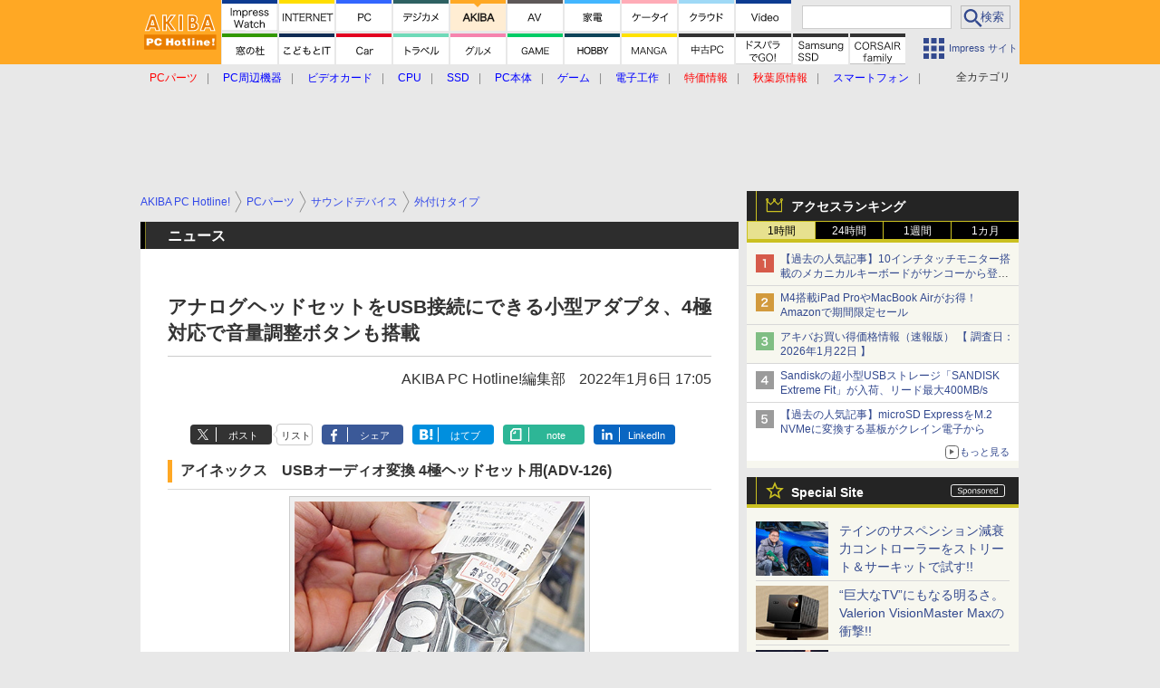

--- FILE ---
content_type: text/html; charset=utf-8
request_url: https://akiba-pc.watch.impress.co.jp/docs/news/news/1378546.html
body_size: 25421
content:
<!DOCTYPE HTML> <html lang="ja"><head prefix="og: http://ogp.me/ns#  article: http://ogp.me/ns/article# fb: http://ogp.me/ns/fb#"><link rel="canonical" href="https://akiba-pc.watch.impress.co.jp/docs/news/news/1378546.html"><meta charset="UTF-8"><meta name="author" content="株式会社インプレス"><meta name="copyright" content="Copyright &copy; Impress Corporation. All Rights Reserved."><title>アナログヘッドセットをUSB接続にできる小型アダプタ、4極対応で音量調整ボタンも搭載 - AKIBA PC Hotline!</title><meta name="keywords" content="PCパーツ,サウンドデバイス,外付けタイプ,総合,記事,主要PCパーツ"><meta name="creation_date" content="2022-01-06T17:05:00+09:00"><meta property="date" content="2022-01-06T17:05:00+09:00"><meta name="ipw:id" content="1378546"><meta name="ipw:site" content="ah"><meta name="ipw:year" content="2022"><meta name="ipw:month" content="1"><meta name="ipw:day" content="6"><meta name="ipw:firstpage" content="/docs/news/news/1378546.html"><meta property="fb:app_id" content="313703452412789" /><meta property="og:type" content="article"><meta property="og:locale" content="ja_JP"><meta property="og:site_name" content="AKIBA PC Hotline!"><meta property="og:url" content="https://akiba-pc.watch.impress.co.jp/docs/news/news/1378546.html"><meta property="og:title" content="アナログヘッドセットをUSB接続にできる小型アダプタ、4極対応で音量調整ボタンも搭載"><meta property="og:description" content="　4極/ミニプラグ接続のアナログヘッドセットやマイク付きイヤフォンをUSB接続で利用できるようにする変換アダプタ。販売価格は980円。"><meta property="og:image" content="https://akiba-pc.watch.impress.co.jp/img/ah/list/1378/546/madv1261.jpg"><meta property="article:published_time" content="2022-01-06T17:05:00+09:00"><meta property="article:tag" content="PCパーツ,サウンドデバイス,外付けタイプ,総合,記事,主要PCパーツ"><meta name="twitter:card" content="summary_large_image"><meta name="twitter:site" content="@watch_akiba"><meta name="twitter:image:src" content="https://akiba-pc.watch.impress.co.jp/img/ah/list/1378/546/madv1261.jpg"><meta name="twitter:url" content="https://akiba-pc.watch.impress.co.jp/docs/news/news/1378546.html"><meta name="twitter:title" content="アナログヘッドセットをUSB接続にできる小型アダプタ、4極対応で音量調整ボタンも搭載"><meta name="twitter:description" content="　4極/ミニプラグ接続のアナログヘッドセットやマイク付きイヤフォンをUSB接続で利用できるようにする変換アダプタ。販売価格は980円。"><meta name="distributable" content="licensee"><script type="application/ld+json">{"@context":"http://schema.org","@type":"NewsArticle","headline":"アナログヘッドセットをUSB接続にできる小型アダプタ、4極対応で音量調整ボタンも搭載","image":["https://akiba-pc.watch.impress.co.jp/img/ah/list/1378/546/madv1261.jpg"],"datePublished":"2022-01-06T17:05:00+09:00"}</script><script>ipc_article_info={url_struct:{total_page:1,urls:['/docs/news/news/1378546.html'],page_idx:0,cannonical:'/docs/news/news/1378546.html'},corner:['news','news'],category:[['breadcrumb','pcparts','sound','usbsa'],['all','kiji'],['mainparts']],tag:[],marketing_category:[]};</script><meta name="referrer" content="always"><meta name="robots" content="max-image-preview:large"><script>(function(d,c,a){console.log("dataLayer start");d.dataLayer=d.dataLayer||[];d.dataLayer.push({pageId:"",pageCmsSite:"",pageType:"",pageTitle:"",pageCreationDate:"",pageCreationHour:"",pageCreationWeekday:"",pageModifiedDate:"",pageElapsedTime:"",pageElapsedHour:"",pageElapsedDate:"",pageElapsedMonth:"",pageCanonicalUrl:"",pageImage:"",pageCorner:"",pageCategories:"",pageTags:"",pageAdvertise:"",pageBodyLength:"",pageRelated:"",pageExtend1:"",pageDevice:a,ipc_uid:"",clientWidth:"",clientHeight:""});
a=d.dataLayer[0];c.querySelector('meta[property="og:type"]')&&(a.pageType=c.querySelector('meta[property="og:type"]').getAttribute("content"));c.querySelector("title")&&(a.pageTitle=c.querySelector("title").innerText);c.querySelector('meta[name="keywords"]')&&(a.pageTags=c.querySelector('meta[name="keywords"]').getAttribute("content"));c.querySelector('meta[name="ipw:id"]')&&(a.pageId=c.querySelector('meta[name="ipw:id"]').getAttribute("content"));c.querySelector('meta[name="ipw:site"]')&&(a.pageCmsSite=
c.querySelector('meta[name="ipw:site"]').getAttribute("content"));c.querySelector('meta[name="creation_date"]')&&(a.pageCreationDate=c.querySelector('meta[name="creation_date"]').getAttribute("content"));c.querySelector('meta[property="date"]')&&(a.pageModifiedDate=c.querySelector('meta[property="date"]').getAttribute("content"));if(c.querySelector('script[type="application/ld+json"]')){var b=JSON.parse(c.querySelector('script[type="application/ld+json"]').innerText);b.headline&&(a.pageTitle=b.headline);
b.image&&(a.pageImage=b.image);b.datePublished&&(a.pageCreationDate=b.datePublished);b["@type"]&&(a.pageType=b["@type"])}"/"==location.pathname||location.pathname.match(/^\/(m\.|amp\.)?index\.html?/)?a.pageType="top":location.pathname.match(/\/([0-9]{4,5,6,7}|[0-9]{3,4}\/[0-9]{3}\/(m\.|amp\.)?index)\.html/)?a.pageType="article":location.pathname.match(/\/img\/.*\/docs\/.*\.html/)?a.pageType="zoom":location.pathname.match(/index/)&&(a.pageType="list");"website"==a.pageType||"WebSite"==a.pageType?a.pageType=
"top":"NewsArticle"==a.pageType?a.pageType="article":"ImageObject"==a.pageType?a.pageType="zoom":"Periodical"==a.pageType&&(a.pageType="list");if(a.pageCreationDate){var f=new Date(a.pageCreationDate),e=((new Date).getTime()-f.getTime())/1E3;a.pageElapsedTime="1441. >=1d";if(86400>e)for(b=1;1440>=b;b++)if(e<60*b){a.pageElapsedTime=(10>b?"000":100>b?"00":1E3>b?"0":"")+b+". <"+b+"m";break}a.pageElapsedHour="169. >=7d";for(b=1;168>=b;b++)if(e<3600*b){a.pageElapsedHour=(10>b?"00":100>b?"0":"")+b+". <"+
b+"h";break}a.pageElapsedDate="91. >=90d";for(b=1;90>=b;b++)if(e<86400*b){a.pageElapsedDate=(10>b?"0":"")+b+". <"+b+"d";break}a.pageElapsedMonth="61. >=60M";for(b=1;60>=b;b++)if(e<2592E3*b){a.pageElapsedMonth=(10>b?"0":"")+b+". <"+b+"M";break}a.pageCreationHour=(10>f.getHours()?"0":"")+f.getHours();a.pageCreationWeekday=f.getDay()}c.querySelector('meta[property="og:image"]')&&(a.pageImage=c.querySelector('meta[property="og:image"]').getAttribute("content"));c.querySelector('link[rel="canonical"]')&&
(a.pageCanonicalUrl=c.querySelector('link[rel="canonical"]').getAttribute("href"));window.ipc_article_info&&ipc_article_info.corner&&(a.pageCorner=ipc_article_info.corner[0]);if(window.ipc_article_info&&ipc_article_info.category)for(b=0;b<ipc_article_info.category.length;b++)for(0<b&&(a.pageCategories+=","),1==ipc_article_info.category[b].length&&"native-tie-up"==ipc_article_info.category[b][0]&&(a.pageAdvertise="1"),c=0;c<ipc_article_info.category[b].length;c++)0<c&&(a.pageCategories+="-"),a.pageCategories+=
ipc_article_info.category[b][c];if(window.ipc_article_info&&ipc_article_info.tag)for(b=0;b<ipc_article_info.tag.length;b++)a.pageTags&&(a.pageTags+=","),a.pageTags+=ipc_article_info.tag[b];document.cookie&&0<=document.cookie.indexOf("ipc_uid=")&&(0<document.cookie.indexOf(";",document.cookie.indexOf("ipc_uid="))?a.ipc_uid=document.cookie.substring(document.cookie.indexOf("ipc_uid=")+8,document.cookie.indexOf(";",document.cookie.indexOf("ipc_uid="))):a.ipc_uid=document.cookie.substring(document.cookie.indexOf("ipc_uid=")+
8));a.clientWidth=100*Math.floor(window.innerWidth/100);a.clientHeight=100*Math.floor(window.innerHeight/100);console.log("dataLayer = "+JSON.stringify(d.dataLayer))})(window,document,"pc");</script>
<script>(function(i,s,o,g,r,a,m){i['GoogleAnalyticsObject']=r;i[r]=i[r]||function(){  (i[r].q=i[r].q||[]).push(arguments)},i[r].l=1*new Date();a=s.createElement(o),  m=s.getElementsByTagName(o)[0];a.async=1;a.src=g;m.parentNode.insertBefore(a,m)  })(window,document,'script','https://www.google-analytics.com/analytics.js','ga');  ga('set', 'forceSSL', true);  ga('create', 'UA-245639-18', 'auto');  var d2 = [];  var d3 = [];  if (typeof ipc_article_info !== "undefined" && ipc_article_info && ipc_article_info.category && ipc_article_info.category.length >0) {    var c = JSON.parse(JSON.stringify(ipc_article_info.category));    for (var i = 0; i< c.length; i++) { if (c[i] && c[i][0]) { if (c[i][0] == 'breadcrumb') { c[i].shift(); d2.push(c[i].join('|')); } else { d3.push(c[i].join('|')); } } }  }  ga('send', 'pageview' , {'dimension1':'art', 'dimension2':d2.join(','), 'dimension3':d3.join(',')});/*ga('create', 'UA-81004055-1', 'auto', {'name': 'EventTracking'});*/</script><script>(function(w,d,s,l,i){w[l]=w[l]||[];w[l].push({'gtm.start':new Date().getTime(),event:'gtm.js'});var f=d.getElementsByTagName(s)[0],j=d.createElement(s),dl=l!='dataLayer'?'&l='+l:'';j.async=true;j.src='https://www.googletagmanager.com/gtm.js?id='+i+dl;f.parentNode.insertBefore(j,f);})(window,document,'script','dataLayer','GTM-WQ4L42L');</script><script async src="https://fundingchoicesmessages.google.com/i/pub-5723665484085034?ers=1" nonce="eqwhAOG8vYkIHlHDX7VA4w"></script><script nonce="eqwhAOG8vYkIHlHDX7VA4w">(function() {function signalGooglefcPresent() {if (!window.frames['googlefcPresent']) {if (document.body) {const iframe = document.createElement('iframe'); iframe.style = 'width: 0; height: 0; border: none; z-index: -1000; left: -1000px; top: -1000px;'; iframe.style.display = 'none'; iframe.name = 'googlefcPresent'; document.body.appendChild(iframe);} else {setTimeout(signalGooglefcPresent, 0);}}}signalGooglefcPresent();})();</script><script>
if (!window.ipc) ipc = {};
if (!ipc.loader) ipc.loader = {
  status: 'start',
  props: ['jquery', 'cxense', 'dfp', 'watch', 'ready', 'load'],
  loaded: [],
  queue: {
    jquery: [],
    cxense: [],
    dfp: [],
    watch: [],
    ready: [],
    load: [],
  },
  on: function(queue_name) {
    var l = ipc.loader, i = 0;
    for (i = 0; i < l.props.length; i++) {
      if (queue_name == l.props[i]) break;
      if (queue_name == 'load' && l.props[i] == 'ready') {
        l.on('ready');
      } else {
        l.bind(l.props[i], -1);
      }
    }
    l.status = queue_name;
    if (i < l.props.length) {
      l.props.splice(i, 1);
      l.loaded.push(queue_name);
    }
    var q = l.queue[queue_name];
    while (q.length) {
      var exe = q.shift();
      exe.call();
    }
    q.push = function(exe) {
      exe.call();
    }
  },
  bind: function(queue_name, counter) {
    var d = document, w = window, onready = false, oncxfail = false, l = ipc.loader, p = l.props;
    if (typeof counter == 'undefined') counter = 6000;
    counter--;
    if (l.props.indexOf(queue_name) < 0) {
      if (l.loaded.indexOf(queue_name) >= 0) return true;
      console.log('[FATAL] EVENT:cannot bind ' + queue_name);
      return false;
    }
    switch (queue_name) {
      case 'jquery': onready = (w.$); break;
      case 'cxense': onready = true; break;
      case 'dfp': onready = (w.googletag && googletag.apiReady); break;
      case 'watch': onready = (w.ipc && ipc.watch && ipc.watch.article); break;
      case 'ready': 
        counter = -1;
        if (d.addEventListener) {
          d.addEventListener("DOMContentLoaded", function() {
            l.on(queue_name);
          }, false);
        } else {
          l.queue.jquery.push(function(){
            $(d).ready(function(){
              l.on(queue_name);
            });
          });
        }
        break;
      case 'load': 
        counter = -1;
        if (w.addEventListener) {
          w.addEventListener("load", function() {
            l.on(queue_name);
          }, false);
        } else if (w.attachEvent) {
          w.attachEvent('onload', function() {
            l.on(queue_name);
          });
        } else {
          w.onload = function(){
            l.on(queue_name);
          };
        }
        break;
      default: 
        count = -1;
        break;
    }
    if (oncxfail) {
      l.bind('dfp', -1);
    }
    if (onready) {
      counter = -1;
      l.on(queue_name);
    }
    if (counter > 0) {
      w.setTimeout(function(){ l.bind(queue_name, counter); }, 10);
    } else if (counter == 0) {
      console.log('[FATAL] EVENT:failed to load ' + queue_name);
      for (var i = 0; i < p.length; i++) {
        l.bind(p[i], -1);
        if (queue_name == p[i]) break;
      }
    }
    return true;
  },
  script: function(src, callback) {
    var d = document, s = 'script', e = d.createElement(s), t = d.getElementsByTagName(s)[0];
    e.type = 'text/java' + s;
    e.async = 1;
    e.src = src;
    if (callback) {
      e.onload = e.onreadystatechange = function() {
        if ((!this.readyState || this.readyState === 'loaded' || this.readyState === 'complete')) {
          this.onload = this.onreadystatechange = null;
          callback.call(this);
        }
      };
    }
    t.parentNode.insertBefore(e, t);
  },
  beacon: function(src) {
    navigator && navigator.sendBeacon ? navigator.sendBeacon(src) : (new Image(1,1)).src=src;
  },
  meta: function(key, value) {
    var d = document, head = d.getElementsByTagName('head')[0], meta = d.createElement('meta');
    meta.setAttribute('name', key);
    meta.setAttribute('content', value);
    head.appendChild(meta);
  },
  has_101gglplcad: function() {
    var info = window.ipc_article_info;
    if(!info || !info.category || info.category.length == 0) return null;
    info = info.category;
    for (var i = 0; i < info.length; i++) {
      if (info[i].length <= 0) continue;
      if(info[i][0] == '101gglplcad') {
        return true;
      }
    }
    return false;
  },
  get_breadcrumb: function(sep, leaf_only, breadcrumb_only, max_depth) {
    if (typeof sep == 'undefined') sep = '-';
    if (typeof leaf_only == 'undefined') leaf_only = false;
    if (typeof breadcrumb_only == 'undefined') breadcrumb_only = false;
    if (typeof max_depth == 'undefined') max_depth = 3;
    var info = window.ipc_article_info, rv = [];
    if(!info || !info.category || info.category.length == 0) return rv;
    info = info.category;
    if (sep == 'level') rv = [null, [], [], []];
    for (var i = 0; i < info.length; i++) {
      if (info[i].length <= 0) continue;
      var j = (info[i][0] == 'breadcrumb' ? 1 : 0), v = [];
      if (sep == 'imp_cat') v = {};
      if (!breadcrumb_only || j) {
        for (var k = j; k < info[i].length; k++) {
          if (k > max_depth) break;
          if (sep == 'level') {
            v = info[i][k];
            if (!rv.some(function(comp) {
              return v === comp;
            })) {
              rv[k].push(v);
            }
            v = [];
          } else if (sep == 'imp_cat') {
            v[sep + k] = info[i][k];
          } else {
            v.push(info[i][k]);
          }
        }
      }
      if (sep == 'imp_cat') {
        rv.push(v);
      } else if (v.length > 0) {
        v = (sep ? v.join(sep) : v);
        if (!rv.some(function(comp) {
          return v === comp;
        })) {
          rv.push(v);
        }
      }
    }
    return rv;
  },
  ad: {
    dfp: {
      set_breadcrumb: function(page, site_key, type, device) {
        var g = googletag;
        g.pubads().setTargeting("100device", device);
        g.pubads().setTargeting("101page", page);
        if (typeof(type) == 'undefined') type = 'cat';
        if (ipc.loader.has_101gglplcad()) {
          g.pubads().setTargeting('101gglplcad', 'no');
        }
        var breadcrumbs = ipc.loader.get_breadcrumb('level', false, true, 3);
        if (breadcrumbs.length > 0 && (type == 'cat' || type == 'genre')) {
          for (var k = 1; k <= 3; k++) {
            g.pubads().setTargeting('i' + site_key + type + k, breadcrumbs[k]);
          }
        }
      },
      _init: function(fnc_dfp_head, page, site_key, device, enable_hb, enable_sra) {
        var g = googletag;
        if (typeof enable_hb != 'undefined' && enable_hb) g.pubads().disableInitialLoad();
        fnc_dfp_head();
        if (!!(window.pbFlux) && !!(window.fluxtag)) {
          if (!!(window.pbFlux) && !!(window.pbFlux.prebidBidder) && fluxtag.isFn(window.pbFlux.prebidBidder)) {
            /* Prebidが呼び出せる状態の場合 */
            pbjs.que.push(function () {
              window.pbFlux.prebidBidder();
            });
          } else {
            /* Prebidが呼び出せない場合、すぐにGAMを呼び出す */
            fluxtag.readyBids.prebid = true;
            fluxtag.launchAdServer();
          }
        }
        ipc.loader.ad.dfp.set_breadcrumb(page, site_key, 'cat', device);
        if (enable_sra) g.pubads().enableSingleRequest();
        g.pubads().collapseEmptyDivs(true);
        ipc.loader.ad.dfp.centering('haikei', 'haikei', 1600);
        /* -------20211125 */
        var ipc_uid = 'nouid' + Math.random();
        if (window.td && td.client && td.client.globals && td.client.globals.$global && td.client.globals.$global.td_ssc_id) {
          ipc_uid = td.client.globals.$global.td_ssc_id;
        } else if (document.cookie && document.cookie.indexOf('_td_ssc_id=') >= 0) {
          if (document.cookie.indexOf(';', document.cookie.indexOf('_td_ssc_id=')) > 0) {
            ipc_uid = document.cookie.substring(document.cookie.indexOf('_td_ssc_id=') + '_td_ssc_id='.length, document.cookie.indexOf(';', document.cookie.indexOf('_td_ssc_id=')));
          } else {
            ipc_uid = document.cookie.substring(document.cookie.indexOf('_td_ssc_id=') + '_td_ssc_id='.length);
          }
        } else if (document.cookie && document.cookie.indexOf('ipc_uid=') >= 0) {
          if (document.cookie.indexOf(';', document.cookie.indexOf('ipc_uid=')) > 0) {
            ipc_uid = 'impress' + document.cookie.substring(document.cookie.indexOf('ipc_uid='), document.cookie.indexOf(';', document.cookie.indexOf('ipc_uid=')));
          } else {
            ipc_uid = 'impress' + document.cookie.substring(document.cookie.indexOf('ipc_uid='));
          }
        } else if (document.cookie && document.cookie.indexOf('_gid=') >= 0) {
          if (document.cookie.indexOf(';', document.cookie.indexOf('_gid=')) > 0) {
            ipc_uid = 'impress' + document.cookie.substring(document.cookie.indexOf('_gid='), document.cookie.indexOf(';', document.cookie.indexOf('_gid=')));
          } else {
            ipc_uid = 'impress' + document.cookie.substring(document.cookie.indexOf('_gid='));
          }
        }
        ipc_uid = ipc_uid.replace(/[^0-9a-zA-Z]/g, '');
        /*console.log('ipc_uid = ' + ipc_uid);*/
        if (ipc_uid.indexOf('nouid') !== 0) {
          g.pubads().setPublisherProvidedId(ipc_uid);
        }
        /* --------20211125 */
        g.enableServices();
      },
      init: function(fnc_dfp_head, page, site_key, device, enable_hb, enable_sra) {
        window.googletag = window.googletag || {}; googletag.cmd = googletag.cmd || [];
        window.initialLoadAdSlots = [], window.gateAdSlots = [];
        ipc.loader.script('https://securepubads.g.doubleclick.net/tag/js/gpt.js', function(){
          ipc.loader.bind('dfp', -1);
        });
        googletag.cmd.push(function(){ ipc.loader.ad.dfp._init(fnc_dfp_head, page, site_key, device, enable_hb, enable_sra); });
      },
      display_onready: function(prefix, adslots) {
        ipc.loader.queue.ready.push(function(){
          googletag.cmd.push(function(){
            for (var i = 0; i < adslots.length; i++) {
              googletag.display(prefix + adslots[i]);
            }
          });
        });
      },
      display_btf: function(prefix, adslots) {
        ipc.loader.queue.ready.push(function(){
          googletag.cmd.push(function(){
            if (!window.initialLoadAdSlots || initialLoadAdSlots.length <= 0) return false;
            for (var i = 0; i < initialLoadAdSlots.length; i++) {
              var divid = initialLoadAdSlots[i].getSlotElementId();
              if (divid && (prefix == '' || divid.indexOf(prefix) == 0)) {
                var comp = divid.substring(prefix.length);
                if (adslots.indexOf(comp) >= 0 && document.getElementById(divid)) {
                  googletag.display(divid);
                }
              }
            }
          });
        });
      },
      centering: function(slotid_part, divclass, default_width) {
        googletag.pubads().addEventListener('slotRenderEnded', function(e) {
          if (e && e.slot && e.slot.getSlotElementId() && e.slot.getSlotElementId().indexOf(slotid_part) >= 0 && e.size && e.size[0] && e.size[0] != default_width) {
            var div = document.getElementById(e.slot.getSlotElementId());
            if (div && div.parentNode && div.parentNode.parentNode && (!divclass || div.parentNode.parentNode.className.indexOf(divclass) >= 0)) {
              div.parentNode.parentNode.style.width = e.size[0] + 'px';
              div.parentNode.parentNode.style.marginLeft = (-parseInt(e.size[0], 10)/2) + 'px';
            }
          }
        });
      }
    },
    cxense: {
      set_breadcrumb: function() {},
      set_segment: function() {},
      get_segment: function() {
        return [];
      },
      init: function(site_id, device, page, site_symbol) {
        ipc.loader.bind('cxense', -1);
      },
      init_cc: function() {},
      init_ct: function() {},
      init_sc: function() {},
      init_ex: function(site_symbol) {
        if(!site_symbol) site_symbol = 'watch';
      }
    },
    blade: {
      set_breadcrumb: function() {
        var breadcrumbs = ipc.loader.get_breadcrumb('imp_cat', false, true, 3);
        if (breadcrumbs.length > 0) {
          if (window.microadBlade && microadBlade.EHN) {
            microadBlade.EHN.start({'imp_cat':breadcrumbs});
          }
        }
      },
      init: function() {
        ipc.loader.script('//d-cache.microad.jp/js/td_iw_access.js', function(){
          ipc.loader.ad.blade.set_breadcrumb();
        });
        var i = new Image(1,1);
        i.src = '//aid.send.microad.jp/asr?v=1&code=dY-5ZLLSddc&format=pixel';
      }
    },
    prebid: {
      init: function(adUnits) {
      },
      bids_back: function() {
      }
    },
    tam: {
      /* APS Header Bidding */
      /*
        function calling order without flux
        1. tam.init
         1.2. tam._init
         1.3. cxense.init
         1.5. tam.bids
         1.7. dfp.init
        2. cxense.init_cc ...etc.
        3. dfp.display_btf
        4. blade.init
        5. VWO
      */
      _init: function() {
        /* ----- Begin Step 1 ----- */
        /* Load the APS JavaScript Library */
        !function(a9,a,p,s,t,A,g){if(a[a9])return;function q(c,r){a[a9]._Q.push([c,r])}a[a9]={init:function(){q("i",arguments)},fetchBids:function(){q("f",arguments)},setDisplayBids:function(){},targetingKeys:function(){return[]},_Q:[]};A=p.createElement(s);A.async=!0;A.src=t;g=p.getElementsByTagName(s)[0];g.parentNode.insertBefore(A,g)}("apstag",window,document,"script","//c.amazon-adsystem.com/aax2/apstag.js");
        /* Initialize the Library */
        apstag.init({
         pubID: '3583',
         adServer: 'googletag'
        });
      },
      init: function(cxense_site_id, device, page, site_symbol, fnc_dfp_head, dfp_site_key, enable_sra) {
        var ad = ipc.loader.ad, cxense_site_symbol = site_symbol;
        switch (cxense_site_symbol) {
          case 'caw': cxense_site_symbol = 'car'; break;
          case 'pw': cxense_site_symbol = 'pcw'; break;
        }
        ad.tam._init();
        ad.cxense.init(cxense_site_id, device, page, cxense_site_symbol);
        ad.tam.bids(site_symbol, device);
        ad.dfp.init(fnc_dfp_head, page, dfp_site_key, device, true, enable_sra);
      },
      bids: function(s, d, p) {
        var slots = [];
        if (d == 'pc') {
          if (p == 'top') {
            /* pc top */
            if (',grw,ipw,trw,wf,wvd,hbw,'.indexOf(s) > 0) {
              slots.push({
                slotID:   'gpt-div-ipc-'+s+'-pc-billboard001',
                slotName: '/49282802/ipc-'+s+'/pc/billboard001',
                sizes:    [[728,90],[970,90],[970,250]]
              });
              slots.push({
                slotID:   'gpt-div-ipc-'+s+'-pc-flw-rect001',
                slotName: '/49282802/ipc-'+s+'/pc/flw-rect001',
                sizes:    [[300,250],[300,600]]
              });
              slots.push({
                slotID:   'gpt-div-ipc-'+s+'-pc-mdl-rect001',
                slotName: '/49282802/ipc-'+s+'/pc/mdl-rect001',
                sizes:    [[300,250]]
              });
              slots.push({
                slotID:   'gpt-div-ipc-'+s+'-pc-rect001',
                slotName: '/49282802/ipc-'+s+'/pc/rect001',
                sizes:    [[300,250]]
              });
            }
            if (s == 'hbw') {
              slots.push({
                slotID:   'gpt-div-ipc-'+s+'-pc-rect002',
                slotName: '/49282802/ipc-'+s+'/pc/rect002',
                sizes:    [[300,250]]
              });
            }
            if (',grw,trw,wf,wvd,hbw,'.indexOf(s) > 0) {
              slots.push({
                slotID:   'gpt-div-ipc-'+s+'-pc-sky001',
                slotName: '/49282802/ipc-'+s+'/pc/sky001',
                sizes:    [[300,250]]
              });
            }
            if (',grw,ipw,trw,wf,wvd,'.indexOf(s) > 0) {
              slots.push({
                slotID:   'gpt-div-ipc-'+s+'-pc-2nd-rect001',
                slotName: '/49282802/ipc-'+s+'/pc/2nd-rect001',
                sizes:    [[300,250]]
              });
            }
          } else {
            /* pc art */
            if (',clw,'.indexOf(s) < 0) {
              slots.push({
                slotID:   'gpt-div-ipc-'+s+'-pc-rect-kiji001',
                slotName: '/49282802/ipc-'+s+'/pc/rect-kiji001',
                sizes:    [[300,250],[336,280]]
              });
              slots.push({
                slotID:   'gpt-div-ipc-'+s+'-pc-r-pre001',
                slotName: '/49282802/ipc-'+s+'/pc/r-pre001',
                sizes:    [[300,250],[336,280]]
              });
            }
            if (',gmw,hbw,'.indexOf(s) > 0) {
              slots.push({
                slotID:   'gpt-div-ipc-'+s+'-pc-billboard001',
                slotName: '/49282802/ipc-'+s+'/pc/billboard001',
                sizes:    [[728,90],[970,90],[970,250]]
              });
              slots.push({
                slotID:   'gpt-div-ipc-'+s+'-pc-flw-rect001',
                slotName: '/49282802/ipc-'+s+'/pc/flw-rect001',
                sizes:    [[300,250],[300,600]]
              });
              slots.push({
                slotID:   'gpt-div-ipc-'+s+'-pc-mdl-rect001',
                slotName: '/49282802/ipc-'+s+'/pc/mdl-rect001',
                sizes:    [[300,250]]
              });
              slots.push({
                slotID:   'gpt-div-ipc-'+s+'-pc-rect001',
                slotName: '/49282802/ipc-'+s+'/pc/rect001',
                sizes:    [[300,250]]
              });
              slots.push({
                slotID:   'gpt-div-ipc-'+s+'-pc-rect002',
                slotName: '/49282802/ipc-'+s+'/pc/rect002',
                sizes:    [[300,250]]
              });
              slots.push({
                slotID:   'gpt-div-ipc-'+s+'-pc-sky001',
                slotName: '/49282802/ipc-'+s+'/pc/sky001',
                sizes:    [[300,250]]
              });
              slots.push({
                slotID:   'gpt-div-ipc-'+s+'-pc-rect-kiji002',
                slotName: '/49282802/ipc-'+s+'/pc/rect-kiji002',
                sizes:    [[300,250]]
              });
              slots.push({
                slotID:   'gpt-div-ipc-'+s+'-pc-rect-kiji003',
                slotName: '/49282802/ipc-'+s+'/pc/rect-kiji003',
                sizes:    [[300,250]]
              });
            } else {
              slots.push({
                slotID:   'gpt-div-ipc-'+s+'-pc-billboard-kiji001',
                slotName: '/49282802/ipc-'+s+'/pc/billboard-kiji001',
                sizes:    [[728,90],[970,90],[970,250]]
              });
              slots.push({
                slotID:   'gpt-div-ipc-'+s+'-pc-flw-rect001',
                slotName: '/49282802/ipc-'+s+'/pc/flw-rect001',
                sizes:    [[300,250],[300,600]]
              });
              slots.push({
                slotID:   'gpt-div-ipc-'+s+'-pc-mdl-rect001',
                slotName: '/49282802/ipc-'+s+'/pc/mdl-rect001',
                sizes:    [[300,250]]
              });
              slots.push({
                slotID:   'gpt-div-ipc-'+s+'-pc-2nd-r-rect001',
                slotName: '/49282802/ipc-'+s+'/pc/2nd-r-rect001',
                sizes:    [[300,250]]
              });
              slots.push({
                slotID:   'gpt-div-ipc-'+s+'-pc-r-rect001',
                slotName: '/49282802/ipc-'+s+'/pc/r-rect001',
                sizes:    [[300,250],[300,600]]
              });
            }
            if (',gmw,hbw,ipw,'.indexOf(s) < 0 || s == 'pw') {
              slots.push({
                slotID:   'gpt-div-ipc-'+s+'-pc-r-sky001',
                slotName: '/49282802/ipc-'+s+'/pc/r-sky001',
                sizes:    [[300,250]]
              });
            }
          }
        } else {
          if (p == 'top') {
            /* sp top */
            slots.push({
              slotID:   'gpt-div-ipc-'+s+'-sp-rect001',
              slotName: '/49282802/ipc-'+s+'/sp/rect001',
              sizes:    [[336,280],[320,50],[300,250]]
            });
            slots.push({
              slotID:   'gpt-div-ipc-'+s+'-sp-rect002',
              slotName: '/49282802/ipc-'+s+'/sp/rect002',
              sizes:    [[336,280],[320,50],[300,600],[300,250]]
            });
            slots.push({
              slotID:   'gpt-div-ipc-'+s+'-sp-rect003',
              slotName: '/49282802/ipc-'+s+'/sp/rect003',
              sizes:    [[336,280],[320,50],[300,250]]
            });
            slots.push({
              slotID:   'gpt-div-ipc-'+s+'-sp-rect004',
              slotName: '/49282802/ipc-'+s+'/sp/rect004',
              sizes:    [[336,280],[320,50],[300,250]]
            });
          } else {
            /* sp art */
            slots.push({
              slotID:   'gpt-div-ipc-'+s+'-sp-rect001',
              slotName: '/49282802/ipc-'+s+'/sp/rect001',
              sizes:    [[336,280],[320,50],[300,250]]
            });
            slots.push({
              slotID:   'gpt-div-ipc-'+s+'-sp-rect002',
              slotName: '/49282802/ipc-'+s+'/sp/rect002',
              sizes:    [[336,280],[320,50],[300,600],[300,250]]
            });
            slots.push({
              slotID:   'gpt-div-ipc-'+s+'-sp-rect-kiji001',
              slotName: '/49282802/ipc-'+s+'/sp/rect-kiji001',
              sizes:    [[336,280],[320,50],[300,250]]
            });
            slots.push({
              slotID:   'gpt-div-ipc-'+s+'-sp-overlay001',
              slotName: '/49282802/ipc-'+s+'/sp/overlay001',
              sizes:    [[320,50],[320,100]]
            });
            if (',gmw,hbw,'.indexOf(s) > 0) {
              slots.push({
                slotID:   'gpt-div-ipc-'+s+'-sp-rect-kiji002',
                slotName: '/49282802/ipc-'+s+'/sp/rect-kiji002',
                sizes:    [[336,280],[320,50],[300,250]]
              });
              slots.push({
                slotID:   'gpt-div-ipc-'+s+'-sp-rect-kiji003',
                slotName: '/49282802/ipc-'+s+'/sp/rect-kiji003',
                sizes:    [[336,280],[320,50],[300,250]]
              });
              slots.push({
                slotID:   'gpt-div-ipc-'+s+'-sp-video001',
                slotName: '/49282802/ipc-'+s+'/sp/video001',
                sizes:    [[320,50]]
              });
            }
          }
        }
        /* ----- Begin Step 2 ----- */
        apstag.fetchBids({
          slots: slots,
          timeout: 1e3
        }, function(bids) {
          /* ----- Begin Step 3 ----- */
          /* set apstag targeting on googletag, then trigger the first DFP request in googletag's disableInitialLoad integration */
          if (window.fluxtag) {
            googletag.cmd.push(function () {
              /* TAM(UAM)を呼び出す */
              fluxtag.readyBids.amazon = true;
              fluxtag.launchAdServer();
            });
          } else {
            googletag.cmd.push(function(){
              apstag.setDisplayBids();
              /*googletag.pubads().refresh();*/
	      googletag.pubads().refresh(googletag.pubads().getSlots().filter(s => s.getTargetingKeys().indexOf('browsiId') === -1));
            });
          }
          /* ----- End Step 3 ----- */
        });
        /* ----- End Step 2 ----- */
      }
    },
    flux: {
      /* FLUX Prebid */
      /*
        function calling order
        0. async script loading https://flux-cdn.com/client/impress/media.min.js
        1. flux.init
         1.1 flux._init
         1.2. tam._init
         1.3. cxense.init
         1.4. flux.define_callback
         1.5. tam.bids
         1.6. flux.set_fail_safe
         1.7. dfp.init
        2. cxense.init_cc ...etc.
        3. dfp.display_btf
        4. blade.init
        5. VWO
      */
      _init: function() {
        window.pbjs = window.pbjs || {};
        pbjs.que = pbjs.que || [];
        window.pbFlux = window.pbFlux || {};
        pbFlux.bidderTimeout = 2e3;
      },
      init: function(with_tam, cxense_site_id, device, page, site_symbol, fnc_dfp_head, dfp_site_key, enable_sra) {
        var ad = ipc.loader.ad, cxense_site_symbol = site_symbol;
        switch (cxense_site_symbol) {
          case 'caw': cxense_site_symbol = 'car'; break;
          case 'pw': cxense_site_symbol = 'pcw'; break;
        }
        ad.flux._init();
        if (with_tam) ad.tam._init();
        ad.cxense.init(cxense_site_id, device, page, cxense_site_symbol);
        ad.flux.define_callback();
        if (with_tam) ad.tam.bids(site_symbol, device, page);
        ad.flux.set_fail_safe();
        ad.dfp.init(fnc_dfp_head, page, dfp_site_key, device, true, enable_sra);
      },
      define_callback: function() {
        /* Define callback function */
        window.fluxtag = {
          readyBids: {
            prebid: false,
            amazon: !(window.apstag),
            google: false
          },
          failSafeTimeout: (!!window.pbFlux && !!window.pbFlux.bidderTimeout) ? window.pbFlux.bidderTimeout + 1e3 : 3e3,
          isFn: function isFn(object) {
            var _t = 'Function';
            var toString = Object.prototype.toString;
            return toString.call(object) === '[object ' + _t + ']';
          },
          launchAdServer: function() {
            if (!fluxtag.readyBids.prebid || !fluxtag.readyBids.amazon) {
              return;
            }
            fluxtag.requestAdServer();
          },
          requestAdServer: function() {
            if (!fluxtag.readyBids.google) {
              fluxtag.readyBids.google = true;
              googletag.cmd.push(function () {
                if (!!(pbjs.setTargetingForGPTAsync) && fluxtag.isFn(pbjs.setTargetingForGPTAsync)) {
                  pbjs.que.push(function () {
                    pbjs.setTargetingForGPTAsync();
                  });
                }
                if (window.apstag) { /* TAM未実装ページ対応 */
                  apstag.setDisplayBids();
                }
                googletag.pubads().refresh();
              });
            }
          }
        };
        /* /Define callback function */
      },
      set_fail_safe: function() {
        setTimeout(function () {
          fluxtag.requestAdServer();
        }, fluxtag.failSafeTimeout);
      }
    },
    anchor: {
      show: function(require_refresh) {
        console.log('show anchorSlot');
        googletag.cmd.push(function(){
          googletag.display(window.anchorSlot);
          if (require_refresh) googletag.pubads().refresh([window.anchorSlot]);
        });
      },
      init: function() {
        let exist_haikei = false, is_pr = false;
        if (window.initialLoadAdSlots && window.initialLoadAdSlots.length) {
          for (var i = 0; i < initialLoadAdSlots.length; i++) {
            if (initialLoadAdSlots[i].getSlotElementId().indexOf('haikeijack') >= 0) {
              exist_haikei = true;
              break;
            }
          }
        }
        if (window.ipc_article_info && ipc_article_info.category) {
          for (var i = 0; i < ipc_article_info.category.length; i++) {
            if (ipc_article_info.category[i] && ipc_article_info.category[i].length && ipc_article_info.category[i][0] == 'native-tie-up') {
              is_pr = true;
            }
          }
        }
        if (!is_pr && exist_haikei) {
          googletag.pubads().addEventListener('slotRenderEnded', function(e) {
            if (e.slot.getSlotElementId().indexOf('-haikeijack') >= 0) {
              if(e.isEmpty) {
                console.log('choose anchor');
                ipc.loader.ad.anchor.show(1);
              } else {
                console.log('choose haikei');
              }
            }
          });
        } else if (!is_pr && !exist_haikei) {
          console.log('choose anchor(2)');
          ipc.loader.ad.anchor.show(0);
        }
      }
    }
  }
};
(function(p){
  for (var i = 0; i < p.length; i++) {
    ipc.loader.bind(p[i]);
  }
})(ipc.loader.props);
</script>
<script>
(function(w){
 w.ipc = w.ipc || {};
 ipc.hold_image = function() {
  var _hold = function(img, colsize) {
   var w = img.style.width, h = img.style.height, aspect_ratio = 1, imgs = null;
   if (!colsize) colsize = 1;
   if (!w || !h || !w.indexOf('px') || !h.indexOf('px')) {
    w = img.parentNode.parentNode.style.width;
    h = img.parentNode.parentNode.style.height;
   }
   if (!w || !h || !w.indexOf('px') || !h.indexOf('px')) {
    w = img.parentNode.parentNode.parentNode.style.width;
    h = img.parentNode.parentNode.parentNode.style.height;
   }
   if (w && h && w.indexOf('px') && h.indexOf('px')) {
    w = parseInt(w.substring(0, w.indexOf('px')), 10);
    h = parseInt(h.substring(0, h.indexOf('px')), 10);
    aspect_ratio = (w ? h / w : 1);
    w = img.parentNode.parentNode.clientWidth / colsize;
    console.log('width = ' + w);
    h = w * aspect_ratio;
    img.style.minWidth = w + 'px';
    img.style.minHeight = h + 'px';
    img.setAttribute('data-fixed-height', h);
   }
  };
  imgs = document.querySelectorAll('div.image-wrap .row > .column:only-child img:not([data-fixed-height])');
  if (imgs && imgs.length) _hold(imgs[0]);
 };
})(window);

function cx_getOptOutStatus(key){
   return true;
}
</script>
<script>ipc.loader.queue.jquery.push(function(){  ipc.loader.script('https://beacon.watch.impress.co.jp/count.js?v=202402280');});</script><script>ipc.loader.queue.jquery.push(function(){  ipc.loader.script('/js/ah/p02/ipc.watch.js?v=202402280');});ipc.loader.queue.watch.push(function(){  ipc.watch.totop.init();  ipc.watch.scroll();  ipc.watch.anker();});ipc.loader.queue.ready.push(function(){  ipc.loader.queue.jquery.push(function(){    $('.main-contents img[ajax]').each(function(){      $(this).attr('src', $(this).attr('ajax'));      $(this).removeAttr('ajax');    });  });});</script><script src="https://ajax.googleapis.com/ajax/libs/jquery/2.2.4/jquery.min.js" async></script><link rel='stylesheet' href='/css/ah/p02/article.css?v=2025082201' type='text/css'><link rel="shortcut icon" href="/favicon.ico" /><script>window.grumi = {  			cfg: {		     		advs: {				'73612282': true,				'4723006721': true,				'4693239831': true,				'4696899522': true,				'4719544775': true,				'4719232311': true,				'4693770225': true,				'4704798158': true,				'4487036810': true,				'4757304394': true,				'73661362': true,				'4945929806': true,				'91406122': true,				'109470322': true,				'5290088345': true,				'5316270393': true,				'5359049171': true,'82308802': true,'5830696213': true				},			},			key: '73a9870c-4ca2-4a34-a1a6-376ab3858cb8'		};</script><script src="//rumcdn.geoedge.be/73a9870c-4ca2-4a34-a1a6-376ab3858cb8/grumi-ip.js" async></script><!-- FLUX / TAM / Cxense / DFP init --> <script async="async" src="https://flux-cdn.com/client/impress/akiba-pc-hotline.min.js"></script> <script> ipc.loader.ad.flux.init(true, '1142973279629786112', 'pc', 'art', 'ah', function(){ initialLoadAdSlots.push(googletag.defineSlot('/49282802/ipc-ah/pc/haikeijack-kiji001',[[1,1],[1280,600],[1600,800],[1800,1000]],'gpt-div-ipc-ah-pc-haikeijack-kiji001').addService(googletag.pubads()));initialLoadAdSlots.push(googletag.defineSlot('/49282802/ipc-ah/pc/billboard-kiji001',[[1,1],[728,90],[728,180],[970,90],[970,250],[980,250]],'gpt-div-ipc-ah-pc-billboard-kiji001').addService(googletag.pubads()));initialLoadAdSlots.push(googletag.defineSlot('/49282802/ipc-ah/pc/r-pre001',[[300,250],[300,300],[336,280],[468,150],[468,300],[600,300]],'gpt-div-ipc-ah-pc-r-pre001').addService(googletag.pubads()));initialLoadAdSlots.push(googletag.defineSlot('/49282802/ipc-ah/pc/rect-kiji001',[[300,250],[336,280]],'gpt-div-ipc-ah-pc-rect-kiji001').addService(googletag.pubads()));initialLoadAdSlots.push(googletag.defineSlot('/49282802/ipc-ah/pc/inread001',[[1,1],[640,360]],'gpt-div-ipc-ah-pc-inread001').addService(googletag.pubads()));initialLoadAdSlots.push(googletag.defineSlot('/49282802/ipc-ah/pc/u-kiji001',[[300,250],[300,300],[336,280],[468,150],[600,300]],'gpt-div-ipc-ah-pc-u-kiji001').addService(googletag.pubads()));initialLoadAdSlots.push(googletag.defineSlot('/49282802/ipc-ah/pc/r-rect001',[[300,100],[300,150],[300,250],[300,300],[300,600],[300,800],[300,900]],'gpt-div-ipc-ah-pc-r-rect001').addService(googletag.pubads()));initialLoadAdSlots.push(googletag.defineSlot('/49282802/ipc-ah/pc/r-sky001',[[300,250],[300,300],[300,600],[300,800]],'gpt-div-ipc-ah-pc-r-sky001').addService(googletag.pubads()));initialLoadAdSlots.push(googletag.defineSlot('/49282802/ipc-ah/pc/2nd-r-rect001',[[300,250],[300,300],[300,600],[300,800]],'gpt-div-ipc-ah-pc-2nd-r-rect001').addService(googletag.pubads()));initialLoadAdSlots.push(googletag.defineSlot('/49282802/ipc-ah/pc/mdl-rect001',[[300,250],[300,300]],'gpt-div-ipc-ah-pc-mdl-rect001').addService(googletag.pubads()));initialLoadAdSlots.push(googletag.defineSlot('/49282802/ipc-ah/pc/flw-rect001',[[300,250],[300,300],[300,600]],'gpt-div-ipc-ah-pc-flw-rect001').addService(googletag.pubads())); console.log('define anchor'); window.anchorSlot = googletag.defineOutOfPageSlot('/49282802/ipc-ah/pc/overlay001', googletag.enums.OutOfPageFormat.BOTTOM_ANCHOR).addService(googletag.pubads()); }, '102', false); </script> <!-- /FLUX / TAM / Cxense / DFP init --> <!-- Cxense2 --> <script> ipc.loader.ad.cxense.init_cc(); </script> <script> ipc.loader.ad.cxense.init_ct(); </script> <script> ipc.loader.ad.cxense.init_sc(); </script> <script> ipc.loader.ad.cxense.init_ex('ah'); </script> <!-- /Cxense2 --> <!-- DFP anchor --> <script>googletag.cmd.push(function(){ ipc.loader.ad.anchor.init(); });</script> <!-- /DFP anchor --> <!-- DFP2 --> <script> ipc.loader.ad.dfp.display_btf('gpt-div-ipc-ah-pc-', ['native001','hyb003','hyb004','hyb005','hyb006','r-pre001','hyb-kiji001','u-kiji001','over-ft001','over-ft002','2nd-r-rect001','2nd-rect001','mdl-rect001','flw-rect001']); </script> <!-- /DFP2 --> <!-- BLADE --> <script> ipc.loader.ad.blade.init(); </script> <!-- /BLADE --> <script type="text/javascript"> var _sf_async_config = _sf_async_config || {}; /** CONFIGURATION START **/ _sf_async_config.uid = 65787; _sf_async_config.domain = 'akiba-pc.watch.impress.co.jp'; _sf_async_config.flickerControl = false; _sf_async_config.useCanonical = true; _sf_async_config.useCanonicalDomain = true; /** CONFIGURATION END **/ </script> <script async src="//static.chartbeat.com/js/chartbeat_mab.js"></script> <!-- Start Visual Website Optimizer Asynchronous Code --> <script type='text/javascript'> var _vwo_code=(function(){ var account_id=331885, settings_tolerance=2000, library_tolerance=2500, use_existing_jquery=false, /* DO NOT EDIT BELOW THIS LINE */ f=false,d=document;return{use_existing_jquery:function(){return use_existing_jquery;},library_tolerance:function(){return library_tolerance;},finish:function(){if(!f){f=true;var a=d.getElementById('_vis_opt_path_hides');if(a)a.parentNode.removeChild(a);}},finished:function(){return f;},load:function(a){var b=d.createElement('script');b.src=a;b.type='text/javascript';b.innerText;b.onerror=function(){_vwo_code.finish();};d.getElementsByTagName('head')[0].appendChild(b);},init:function(){settings_timer=setTimeout('_vwo_code.finish()',settings_tolerance);var a=d.createElement('style'),b='body{opacity:0 !important;filter:alpha(opacity=0) !important;background:none !important;}',h=d.getElementsByTagName('head')[0];a.setAttribute('id','_vis_opt_path_hides');a.setAttribute('type','text/css');if(a.styleSheet)a.styleSheet.cssText=b;else a.appendChild(d.createTextNode(b));h.appendChild(a);this.load('//dev.visualwebsiteoptimizer.com/j.php?a='+account_id+'&u='+encodeURIComponent(d.URL)+'&r='+Math.random());return settings_timer;}};}());_vwo_settings_timer=_vwo_code.init(); </script> <!-- End Visual Website Optimizer Asynchronous Code --></head><body id="article" class="news breadcrumb pcparts sound usbsa all kiji mainparts"><script>var _load_facebook_sdk = function() {(function(d,s,id){  if ($('body#article').length<= 0) return;  var js, fjs = d.getElementsByTagName(s)[0];  if (d.getElementById(id)) return;  js = d.createElement(s); js.id = id;  js.src = "https://connect.facebook.net/ja_JP/sdk.js#xfbml=1&version=v2.9";  fjs.parentNode.insertBefore(js, fjs);}(document, 'script', 'facebook-jssdk'));};if (window.ipc && ipc.loader) {  ipc.loader.queue.load.push(_load_facebook_sdk);} else if (window.jQuery) {  _load_facebook_sdk();}</script><aside class="ad top"></aside><header><section><noscript><iframe src="https://www.googletagmanager.com/ns.html?id=GTM-WQ4L42L"height="0" width="0" style="display:none;visibility:hidden"></iframe></noscript><script>(function(w,d,j){var t='microAdUniverseTracker';w[t]=w[t]||{};w[t].track=w[t].track||function(){    (w[t].queue=w[t].queue||[]).push(arguments)};var s=d.createElement('script');s.async=true;s.src=j;    var fs=d.getElementsByTagName('script')[0];fs.parentNode.insertBefore(s,fs)})    (window,document,'https://cdn.microad.jp/js/track.js');    microAdUniverseTracker.track({    "service_id": 14207});</script><div class="OUTBRAIN" data-src="DROP_PERMALINK_HERE" data-widget-id="AR_36"></div><style>header, #site-logo { background-color: #ffa824; } #global-list ul.inline li.ah .icon-wrapper img {  position: absolute;  top: -30px;  left: 0; }</style><style>header { height: 71px; padding-bottom: 28px; } body #global-nav {  background-color: #e8e8e8;  position: relative;  left: 0;  width: 970px;  margin: 0 auto;  z-index: 100;  height: 71px; } body #global-nav >div { position: fixed; height: 74px; } #global-nav>div>h1 { display: inline-block; } #global-list { line-height: 0; } #global-nav .inline { display: inline-block; } #global-nav ul.row1 { width: 630px; } #global-nav div.row1 { background-color: #e8e8e8; vertical-align: top; width: 251px; } #global-nav .gnav-search { height: 36px; width: 240px; padding: 6px 10px 0 0; margin: 0 0 0 auto; } #global-nav .gnav-search input.query {  line-height: 20px;  padding: 0 2px;  margin: 0;  width: 165px;  height: 26px;  background: #fff url(https://www.google.com/cse/intl/ja/images/google_custom_search_watermark.gif) no-repeat center left;  font-size: 12px;  border: 1px solid #ccc; } #global-nav .gnav-search input.btn {  background: url(/img/watch/parts/icon/search.svg) top 3px left -7px no-repeat;  text-indent: 15px;  color: #33498e;  border: 1px solid #bbb;  height: 26px;  float: right;  cursor: pointer; } #global-nav ul.row2 { max-width: 757px; display: inline-block; } #global-nav diev.row2 { background-color: #e8e8e8; } #global-nav #impress-site-button { height: 33px; padding: 6px 2px 4px; text-align: right; cursor: pointer; } #global-nav #impress-site-button div.image { height: 23px; margin: 0; } #global-nav #impress-site-button div.text { color: #33498e; height: 23px; line-height: 23px; text-align: left; vertical-align: top; margin-left: 5px; font-size: 11px; }  body #category-nav { position: relative; top: 0; height: 30px; } body.gnav-hide #category-nav { position: relative; }  #impress-site-bg {  background: rgba(0,0,0,0.8);  height: 100%;  width: 100%;  position: fixed;  top: 0;  left: 0; } #impress-site-list {  margin: 0 0 0 -89px;  height: 690px;  max-height: calc(100vh - 72px);  overflow-y: auto;  background-color: #e8e8e8; } #btn-watch { width: 960px; } #impress-site-section {  margin: 0 25px; }  .query.hastext { background: #fff !important; } #page-wrap { padding-top: 30px; } aside.ad.billboard { padding-top: 0; } aside.ad.billboard>div>div { padding-top: 4px; } .ad.haikei { top: 0; } header:before { display: block; content: ' '; width: 100vw; position: fixed; top: 0; left: 0; right: 0; height: 71px; } body #global-nav { background-color: transparent; }/* impress site */#global-nav #impress-site-list ul>li>a { display: block; width: 62px; height: auto; margin: 0 auto; padding: 0; line-height: 16px; background-color: inherit; vertical-align: top; text-align: center;}/* *//* --- LOGO TILE --- */ul.site-icons {  padding: 20px 0;  display:inline-block;  width:100%;}ul.site-icons.watch {  border-bottom: #fff 3px solid;}ul.site-icons >li {  float: left;  height: 100px;  font-size: 12px;  line-height: 16px;  margin:10px;  overflow: hidden;}ul.site-icons a  {  display: block;  width: 62px;  margin: 0 auto;  color:#333;}ul.site-icons a >span {  display: block;  width: 62px;  height: 62px;  margin: 0 auto 5px;  border-radius: 4px;}ul.site-icons >li.headline >a >span {  background: url('/img/watch/parts/logo/headline.svg') 0 0 no-repeat;  background-size: 62px 62px;}ul.site-icons >li.clw >a >span {  background: url('/img/watch/parts/logo/clw.svg') 0 0 no-repeat;  background-size: 62px 62px;}ul.site-icons >li.pcw >a >span {  background: url('/img/watch/parts/logo/pcw.svg') 0 0 no-repeat;  background-size: 62px 62px;}ul.site-icons >li.dcw >a >span {  background: url('/img/watch/parts/logo/dcw.svg') 0 0 no-repeat;  background-size: 62px 62px;}ul.site-icons >li.ah >a >span {  background: url('/img/watch/parts/logo/ah.svg') 0 0 no-repeat;  background-size: 62px 62px;}ul.site-icons >li.avw >a >span {  background: url('/img/watch/parts/logo/avw.svg') 0 0 no-repeat;  background-size: 62px 62px;}ul.site-icons >li.gmw >a >span {  background: url('/img/watch/parts/logo/gmw.svg') 0 0 no-repeat;  background-size: 62px 62px;}ul.site-icons >li.ktw >a >span {  background: url('/img/watch/parts/logo/ktw.svg') 0 0 no-repeat;  background-size: 62px 62px;}ul.site-icons >li.iw >a >span {  background: url('/img/watch/parts/logo/iw.svg') 0 0 no-repeat;  background-size: 62px 62px;}ul.site-icons >li.wf >a >span {  background: url('/img/watch/parts/logo/wf.svg') 0 0 no-repeat;  background-size: 62px 62px;}ul.site-icons >li.kdw >a >span {  background: url('/img/watch/parts/logo/kdw.svg') 0 0 no-repeat;  background-size: 62px 62px;  border: 1px solid rgba(100,100,100, 0.3);}ul.site-icons >li.car >a >span {  background: url('/img/watch/parts/logo/car.svg') 0 0 no-repeat;  background-size: 62px 62px;}ul.site-icons >li.trw >a >span {  background: url('/img/watch/parts/logo/trw.svg') 0 0 no-repeat;  background-size: 62px 62px;}ul.site-icons >li.ctw >a >span {  background: url('/img/watch/parts/logo/ctw.svg') 0 0 no-repeat;  background-size: 62px 62px;}ul.site-icons >li.video >a >span {  background: url('/img/watch/parts/logo/video.svg') 0 0 no-repeat;  background-size: 62px 62px;}ul.site-icons >li.ntp >a >span {  background: url('/img/watch/parts/logo/ntp.svg') 0 0 no-repeat;  background-size: 62px 62px;  background-color: #fff;  border: 1px solid rgba(100,100,100, 0.3);}ul.site-icons >li.sng >a >span {  background: url('/img/watch/parts/logo/sng.svg') 0 0 no-repeat;  background-size: 62px 62px;  background-color: #fff;  border: 1px solid rgba(100,100,100, 0.3);}ul.site-icons >li.dkr >a >span {  background: url('/img/watch/parts/logo/dkr.svg') 0 0 no-repeat;  background-size: 62px 62px;  background-color: #f7f7ef;  border: 1px solid rgba(100,100,100, 0.3);}ul.site-icons >li.grf >a >span {  background: url('/img/watch/parts/logo/grf.svg') 0 0 no-repeat;  background-size: 62px 62px;}ul.site-icons >li.qfr >a >span {  background: url('/img/watch/parts/logo/qfr.svg') 0 0 no-repeat;  background-size: 62px 62px;}ul.site-icons >li.pth >a >span {  background: url('/img/watch/parts/logo/pth.svg') 0 0 no-repeat;  background-size: 62px 62px;}ul.site-icons >li.ipw >a >span {  background: url('/img/watch/parts/logo/ipw.new.svg') 0 0 no-repeat;  background-size: 62px 62px;}ul.site-icons >li.hbw >a >span {  background: url('/img/watch/parts/logo/hbw.svg') 0 0 no-repeat;  background-size: 62px 62px;}ul.site-icons >li.grw >a >span {  background: url('/img/watch/parts/logo/grw.svg') 0 0 no-repeat;  background-size: 62px 62px;}ul.site-icons >li.kit >a >span {  background: url('/img/watch/parts/logo/kit.svg') 0 0 no-repeat;  background-size: 62px 62px;}ul.site-icons >li.mgw >a >span {  background: url('/img/watch/parts/logo/mgw.svg') 0 0 no-repeat;  background-size: 62px 62px;}</style><style type="text/css" media="print">body #global-nav >div { position: absolute; }</style><div id="impress-site-bg" style="display:none;"></div><nav id="global-nav"><div><div id="site-logo" class="logo" onclick="location.href=('/');"></div><div id="global-list" class="list"><ul class="inline row1"><li class="headline"><a href="//www.watch.impress.co.jp/" data-ipc-count="gnav"><div class="icon-wrapper"><img src="/img/watch/parts/g-nav/ipw.svg" alt="Impress Watch"></div></a></li><li class="iw"><a href="//internet.watch.impress.co.jp/" data-ipc-count="gnav"><div class="icon-wrapper"><img src="/img/watch/parts/g-nav/iw.20161117.svg" alt="INTERNET Watch"></div></a></li><li class="pcw"><a href="//pc.watch.impress.co.jp/" data-ipc-count="gnav"><div class="icon-wrapper"><img src="/img/watch/parts/g-nav/pcw.20161117.svg" alt="PC Watch"></div></a></li><li class="dcw"><a href="//dc.watch.impress.co.jp/" data-ipc-count="gnav"><div class="icon-wrapper"><img src="/img/watch/parts/g-nav/dcw.20161117.svg" alt="デジカメ Watch"></div></a></li><li class="ah"><a href="//akiba-pc.watch.impress.co.jp/" data-ipc-count="gnav"><div class="icon-wrapper"><img src="/img/watch/parts/g-nav/ah.20161117.svg" alt="AKIBA PC Hotline!"></div></a></li><li class="avw"><a href="//av.watch.impress.co.jp/" data-ipc-count="gnav"><div class="icon-wrapper"><img src="/img/watch/parts/g-nav/avw.20161117.svg" alt="AV Watch"></div></a></li><li class="kdw"><a href="//kaden.watch.impress.co.jp/" data-ipc-count="gnav"><div class="icon-wrapper"><img src="/img/watch/parts/g-nav/kdw.20161117.svg" alt="家電 Watch"></div></a></li><li class="ktw"><a href="//k-tai.watch.impress.co.jp/" data-ipc-count="gnav"><div class="icon-wrapper"><img src="/img/watch/parts/g-nav/ktw.20161117.svg" alt="ケータイ Watch"></div></a></li><li class="clw"><a href="//cloud.watch.impress.co.jp/" data-ipc-count="gnav"><div class="icon-wrapper"><img src="/img/watch/parts/g-nav/clw.20161117.svg" alt="クラウド Watch"></div></a></li><li class="video"><a href="//video.watch.impress.co.jp/" data-ipc-count="gnav"><div class="icon-wrapper"><img src="/img/watch/parts/g-nav/video.20161117.svg" alt="Watch Video"></div></a></li></ul><div class="inline row1 float right"><div class="gnav-search"><form method="get" action="/extra/ah/search/" accept-charset="utf-8" target="_parent"><input class="query" name="q" type="text" onkeyup="this.className = (this.value == '' ? 'query' : 'query hastext');"><input class="btn float right" type="submit" value="検索"><div class="clear"></div></form></div></div><ul class="inline row2"><li class="wf"><a href="//forest.watch.impress.co.jp/" data-ipc-count="gnav"><div class="icon-wrapper"><img src="/img/watch/parts/g-nav/wf.20161117.svg" alt="窓の杜"></div></a></li><li class="kit"><a href="//edu.watch.impress.co.jp/" data-ipc-count="gnav"><div class="icon-wrapper"><img src="/img/watch/parts/g-nav/kodomo_it.20170419.svg" alt="こどもとIT"></div></a></li><li class="car"><a href="//car.watch.impress.co.jp/" data-ipc-count="gnav"><div class="icon-wrapper"><img src="/img/watch/parts/g-nav/car.20161117.svg" alt="Car Watch"></div></a></li><li class="trw"><a href="//travel.watch.impress.co.jp/" data-ipc-count="gnav"><div class="icon-wrapper"><img src="/img/watch/parts/g-nav/trw.20161117.svg" alt="トラベル Watch"></div></a></li><li class="grw"><a href="//gourmet.watch.impress.co.jp/" data-ipc-count="gnav"><div class="icon-wrapper"><img src="/img/watch/parts/g-nav/grw.20210309.svg" alt="グルメ Watch"></div></a></li><li class="gmw"><a href="//game.watch.impress.co.jp/" data-ipc-count="gnav"><div class="icon-wrapper"><img src="/img/watch/parts/g-nav/gmw.20161117.svg" alt="GAME Watch"></div></a></li><li class="hbw"><a href="//hobby.watch.impress.co.jp/" data-ipc-count="gnav"><div class="icon-wrapper"><img src="/img/watch/parts/g-nav/hbw.svg" alt="HOBBY Watch"></div></a></li><li class="mgw"><a href="//manga.watch.impress.co.jp/" data-ipc-count="gnav"><div class="icon-wrapper"><img src="/img/watch/parts/g-nav/mgw.svg" alt="MANGA Watch"></div></a></li><li class="usedpc"><a href="//akiba-pc.watch.impress.co.jp/topics/usedpc_hotline/"  data-ipc-count="gnav" ><div class="icon-wrapper"><img src="/img/watch/page_components/gnav-pc-ah-sub/usedpc.20191101.svg" alt="中古PC"></div></a></li><li class="donya"><a href="//www.watch.impress.co.jp/donya/"  data-ipc-count="gnav" ><div class="icon-wrapper"><img src="/img/watch/page_components/gnav-pc-ah-sub/donya231204t2.svg" alt="ドスパラでGO!"></div></a></li><li class="samsung"><a href="//akiba-pc.watch.impress.co.jp/topics/samsung2009/"  data-ipc-count="gnav" ><div class="icon-wrapper"><img src="/img/watch/page_components/gnav-pc-ah-sub/samsung.20200930_2.svg" alt="Samsung SSD"></div></a></li><li class="corsair"><a href="//akiba-pc.watch.impress.co.jp/summary/corsair_family/"  data-ipc-count="gnav" ><div class="icon-wrapper"><img src="/img/watch/page_components/gnav-pc-ah-sub/corsair_family2505t.svg" alt="CORSAIR family"></div></a></li></ul><div class="inline row2 float right"><div id="impress-site-button"><div class="inline image"><svg class="open" width="23px" height="23px" viewBox="0 0 19 19" version="1.1" xmlns="http://www.w3.org/2000/svg"><g fill="#33498e" transform="translate(-255.000000, -13.000000),translate(-47.000000, 0.000000),translate(257.000000, 0.000000)"><path d="M45,18 L50,18 L50,13 L45,13 L45,18 Z M52,32 L57,32 L57,27 L52,27 L52,32 Z M45,32 L50,32 L50,27 L45,27 L45,32 Z M45,25 L50,25 L50,20 L45,20 L45,25 Z M52,25 L57,25 L57,20 L52,20 L52,25 Z M59,18 L64,18 L64,13 L59,13 L59,18 Z M52,18 L57,18 L57,13 L52,13 L52,18 Z M59,25 L64,25 L64,20 L59,20 L59,25 Z M59,32 L64,32 L64,27 L59,27 L59,32 Z"></path></g></svg><svg class="close" width="23px" height="23px" viewBox="0 0 16 16" version="1.1" xmlns="http://www.w3.org/2000/svg" style="display: none;"><g><path fill="#33498e" d="M8 9.414l4.95 4.95 1.414-1.414L9.414 8l4.95-4.95-1.414-1.414L8 6.586l-4.95-4.95L1.636 3.05 6.586 8l-4.95 4.95 1.414 1.414L8 9.414z"></path></g></svg></div><div class="inline text">Impress サイト</div></div></div><div class="clear"></div><div id="impress-site-list" style="display: none;"><section><ul><li id="btn-watch" class="nav__item impress-sites open"><section id="impress-site-section"><ul class="site-icons watch ah"><li class="ipw"><a href="//www.watch.impress.co.jp" data-ipc-count="ipcsite"><span></span>Impress Watch</a></li><li class="iw"><a href="//internet.watch.impress.co.jp" data-ipc-count="ipcsite"><span></span>INTERNET Watch</a></li><li class="pcw"><a href="//pc.watch.impress.co.jp" data-ipc-count="ipcsite"><span></span>PC Watch</a></li><li class="dcw"><a href="//dc.watch.impress.co.jp" data-ipc-count="ipcsite"><span></span>デジカメ Watch</a></li><li class="ah"><a href="//akiba-pc.watch.impress.co.jp" data-ipc-count="ipcsite"><span></span>AKIBA PC Hotline!</a></li><li class="avw"><a href="//av.watch.impress.co.jp" data-ipc-count="ipcsite"><span></span>AV Watch</a></li><li class="kdw"><a href="//kaden.watch.impress.co.jp" data-ipc-count="ipcsite"><span></span>家電 Watch</a></li><li class="ktw"><a href="//k-tai.watch.impress.co.jp" data-ipc-count="ipcsite"><span></span>ケータイ Watch</a></li><li class="clw"><a href="//cloud.watch.impress.co.jp" data-ipc-count="ipcsite"><span></span>クラウド Watch</a></li><li class="wf"><a href="//forest.watch.impress.co.jp" data-ipc-count="ipcsite"><span></span>窓の杜</a></li><li class="kit"><a href="//edu.watch.impress.co.jp" data-ipc-count="ipcsite"><span></span>こどもとIT</a></li><li class="car"><a href="//car.watch.impress.co.jp" data-ipc-count="ipcsite"><span></span>Car Watch</a></li><li class="trw"><a href="//travel.watch.impress.co.jp" data-ipc-count="ipcsite"><span></span>トラベル Watch</a></li><li class="grw"><a href="//gourmet.watch.impress.co.jp" data-ipc-count="ipcsite"><span></span>グルメ Watch</a></li><li class="gmw"><a href="//game.watch.impress.co.jp" data-ipc-count="ipcsite"><span></span>GAME Watch</a></li><li class="hbw"><a href="//hobby.watch.impress.co.jp" data-ipc-count="ipcsite"><span></span>HOBBY Watch</a></li><li class="mgw"><a href="//manga.watch.impress.co.jp" data-ipc-count="ipcsite"><span></span>MANGA Watch</a></li><li class="video"><a href="//video.watch.impress.co.jp" data-ipc-count="ipcsite"><span></span>Watch Video</a></li><li><a href="//www.watch.impress.co.jp/drone/" data-ipc-count="ipcsite"><span style="background-image:url('/img/watch/page_components/gnav-sp-avw/drone.svg');background-size: 58px 58px;background-position:center;"></span>ドローン<br>ジャーナル</a></li><li><a href="//akiba-pc.watch.impress.co.jp/topics/usedpc_hotline/" data-ipc-count="ipcsite"><span style="background-image:url('/img/watch/page_components/gnav-ipcsite-pd/usedpc191101.svg');background-size: 58px 58px;background-color:rgba(255,255,255,1);background-repeat:no-repeat;background-position:center;border: 1px solid rgba(100,100,100, 0.3);"></span>中古PC Hotline!</a></li><li><a href="//kaden.watch.impress.co.jp/summary/e-bike/" data-ipc-count="ipcsite"><span style="background-image:url('/img/watch/page_components/gnav-ipcsite-pd/e-bike191225.png');background-size: 58px 58px;background-position:center;"></span>e-bike<br>Watch</a></li><li><a href="//www.watch.impress.co.jp/summary/lifeathome/" data-ipc-count="ipcsite"><span style="background-image:url('/img/watch/page_components/gnav-ipcsite-pd/lifeathome200427.svg');background-size: 62px 62px;background-position:center;"></span>在宅ライフ<br>特集</a></li><li><a href="//www.watch.impress.co.jp/donya/" data-ipc-count="ipcsite"><span style="background-image:url('/img/watch/page_components/gnav-ipcsite-ah/donya231204i.svg');background-size: 58px 58px;background-color:rgba(255,255,255,1);background-repeat:no-repeat;background-position:center;border: 1px solid rgba(100,100,100, 0.3);"></span>ドスパラ</a></li><li><a href="//akiba-pc.watch.impress.co.jp/topics/samsung2009/" data-ipc-count="ipcsite"><span style="background-image:url('/img/watch/page_components/gnav-ipcsite-ah/samsung200930.svg');background-size: 58px 58px;background-color:rgba(255,255,255,1);background-repeat:no-repeat;background-position:center;border: 1px solid rgba(100,100,100, 0.3);"></span>Samsung<br>SSD</a></li><li><a href="//akiba-pc.watch.impress.co.jp/summary/corsair_family/" data-ipc-count="ipcsite"><span style="background-image:url('/img/watch/page_components/gnav-ipcsite-ah/corsair250508.svg');background-size: 62px 62px;"></span>CORSAIR<br>family</a></li><li><a href="//www.watch.impress.co.jp/pckoubou/" data-ipc-count="ipcsite"><span style="background-image:url('/img/watch/page_components/gnav-sp-headline/pckoubou.svg');background-size: 62px 62px;"></span>パソコン<br>工房</a></li><li><a href="//www.watch.impress.co.jp/asus/" data-ipc-count="ipcsite"><span style="background-image:url('/img/watch/page_components/gnav-pcsp-ipw/sp-asus.svg');background-size: 58px 58px;background-position:center;"></span>ASUS<br>Watch</a></li><li><a href="//dc.watch.impress.co.jp/summary/alpha/" data-ipc-count="ipcsite"><span style="background-image:url('/img/watch/page_components/gnav-sp-headline/alpha_icon.svg');background-size: 58px 58px;background-position:center;"></span>注目の一眼<br>「α」</a></li><li><a href="//pc.watch.impress.co.jp/summary/vaio/" data-ipc-count="ipcsite"><span style="background-image:url('/img/watch/page_components/gnav-ipcsite-pcw/vaio210513.svg');background-size: 58px 58px;background-position:center;"></span>VAIO<br>Watch</a></li><li><a href="//k-tai.watch.impress.co.jp/summary/iijmio/" data-ipc-count="ipcsite"><span style="background-image:url('/img/watch/page_components/gnav-ipcsite-ktw/iijmio210524.svg');background-size: 58px 58px;background-position:center;"></span>IIJmio<br>Watch</a></li><li><a href="//k-tai.watch.impress.co.jp/summary/rakuten_mobile/" data-ipc-count="ipcsite"><span style="background-image:url('/img/watch/page_components/gnav-ipcsite-ktw/rakuten2408i.svg');background-size: 58px 58px;background-position:center;"></span>楽天<br>モバイル</a></li><li><a href="//kaden.watch.impress.co.jp/summary/jackery/" data-ipc-count="ipcsite"><span style="background-image:url('/img/watch/page_components/gnav-ipcsite-kdw/jackery221024.svg');background-size: 62px 62px;"></span>Jackery<br>Watch</a></li><li><a href="//kaden.watch.impress.co.jp/summary/switchbot/" data-ipc-count="ipcsite"><span style="background-image:url('/img/watch/page_components/gnav-ipcsite-kdw/switchbot2508i.svg');background-size: 62px 62px;"></span>SwitchBot<br>Watch</a></li></ul><ul class="site-icons cm"><li class="ntp"><a href="https://netatopi.jp" data-ipc-count="ipcsite"><span></span>ネタとぴ</a></li><li class="dkr"><a href="https://dekiru.net/" data-ipc-count="ipcsite"><span></span>できる<br>ネット</a></li><li class="grf"><a href="//ganref.jp" data-ipc-count="ipcsite"><span></span>GANREF</a></li></ul></section></li></ul></section></div></div></div></nav><script>(function(e,w,c,u){var g=document.getElementById(e);if (g&&u&&u.indexOf(w)>=0&&u.indexOf(c)>=0){ var f=function(e){e.preventDefault();location.href=this.href;e.stopPropagation();return false;},as=g.getElementsByTagName('A'); if(as&&as.length)for(var i=0;i<as.length;i++){as[i].addEventListener('touchstart',f,true);as[i].addEventListener('touchend',f,true);}}})('global-list','Windows','Chrome',navigator.userAgent);</script><script>ipc.loader.queue.jquery.push(function(){ $('#impress-site-button, #impress-site-bg').on('click', function(){  $('#impress-site-button .open, #impress-site-button .close, #category-nav, #impress-site-bg, #impress-site-list').toggle();  $('#global-nav').css({'height': ($('#impress-site-button .open').css('display') == 'none') ? '700px' : '71px' /*, 'position': ($('#impress-site-button .open').css('display') == 'none') ? 'absolute' : 'fixed'*/}); });});</script><style>#global-nav #global-list .inline.row2 {  max-width: 820px;}#global-nav #global-list .inline.row2 #impress-site-button .inline.text {  font-size: 6px;  width: 28px;  line-height: 12px;}</style><script>(function(){  const lis = document.querySelectorAll('#global-nav #global-list .inline.row2 >li');  if (lis.length< 13) {    document.querySelector('#global-nav #global-list .inline.row2').style.maxWidth = '757px';    document.querySelector('#global-nav #global-list #impress-site-button .inline.text').style.fontSize = '11px';    document.querySelector('#global-nav #global-list #impress-site-button .inline.text').style.width = 'auto';    document.querySelector('#global-nav #global-list #impress-site-button .inline.text').style.lineHeight = '23px';  }  console.log(lis.length);})();</script><div id="category-nav"><div class="list" style="width: 100%; padding-right: 0;"><div id="category-logo" class="logo" onclick="location.href=('/');"></div><nav id="category-list" class="list"><div id="category-jump" style="float: right; position: relative; top: auto; right: auto; width: auto; height: auto; padding: 0 10px 0 0;"><a href="/category/list.html" style="line-height: 28px; background: none; color: #333; width: auto; height: auto;"><span>全カテゴリ</span></a></div><ul style="max-width: 890px; width: auto;"><li><a href="/category/pcparts/"><span class="color red">PCパーツ</a></span></li><li><a href="/category/peripheral/"><span class="color blue">PC周辺機器</a></span></li><li><a href="/category/pcparts/vga/"><span class="color blue">ビデオカード</a></span></li><li><a href="/category/pcparts/cpu/"><span class="color blue">CPU</a></span></li><li><a href="/category/pcparts/ssd/"><span class="color blue">SSD</a></span></li><li><a href="/category/pcos/"><span class="color blue">PC本体</a></span></li><li><a href="/category/gadgets/game/"><span class="color blue">ゲーム</a></span></li><li><a href="/category/gadgets/elkit/"><span class="color blue">電子工作</a></span></li><li><a href="/category/info/price/sale/"><span class="color red">特価情報</a></span></li><li><a href="/category/info/"><span class="color red">秋葉原情報</a></span></li><li><a href="/category/mobile/smartphone/"><span class="color blue">スマートフォン</a></span></li><li><a href="/category/mobile/tablet/"><span class="color blue">タブレット</a></span></li><li><a href="/category/culture/goods/"><span class="color blue">おもしろグッズ</a></span></li><li><a href="/category/info/spot/shop/"><span class="color blue">ショップ</a></span></li><li><a href="/category/info/spot/food/"><span class="color blue">グルメ</a></span></li><li><a href="/category/event/"><span class="color blue">イベント</a></span></li><li><a href="/category/info/price/prit/"><span class="color blue">価格動向</a></span></li></ul></nav></div><div id="search-area" style="display: none;"><p class="open" onclick="ipc.watch.search.open();">検索</p><form method="get" action="/extra/ah/search/" accept-charset="utf-8" target="_parent"><label>記事を探す</label><input class="query" name="q" type="text" onkeyup="this.className = (this.value == '' ? 'query' : 'query hastext');"><input class="btn" type="submit" value="検索"></form><p class="close" onclick="ipc.watch.search.close();">閉じる</p></div></div><script>ipc.loader.queue.jquery.push(function() {        $('#impress-site-button').addClass('readytoshow');    });</script></section></header><div id="page-wrap"><aside class="ad haikei"><div id="ad-bg"><div id="gpt-div-ipc-ah-pc-haikeijack-kiji001"><script> if (googletag.apiReady) { googletag.display('gpt-div-ipc-ah-pc-haikeijack-kiji001'); } else { googletag.cmd.push(function(){ googletag.display('gpt-div-ipc-ah-pc-haikeijack-kiji001'); }); } </script></div></div></aside><aside class="ad billboard"><div id="gpt-div-ipc-ah-pc-billboard-kiji001"><script> if (googletag.apiReady) { googletag.display('gpt-div-ipc-ah-pc-billboard-kiji001'); } else { googletag.cmd.push(function(){ googletag.display('gpt-div-ipc-ah-pc-billboard-kiji001'); }); } </script></div></aside><div id="page"><aside id="extra" class="nocontent"><aside class="recursive right upper"></aside><aside class="ad right"><aside class="ranking topics list"><p class="ranking-title"><label>アクセスランキング</label></p><div class="tabs"><input id="ranking-1-select" type="radio" name="ranking" checked><label class="ranking" for="ranking-1-select">1時間</label><input id="ranking-24-select" type="radio" name="ranking"><label class="ranking" for="ranking-24-select">24時間</label><input id="ranking-168-select" type="radio" name="ranking"><label class="ranking" for="ranking-168-select">1週間</label><input id="ranking-720-select" type="radio" name="ranking"><label class="ranking" for="ranking-720-select">1カ月</label><div class="ranking-content" id="ranking-1-list" data-cx-select="1h"><div class="ranking-list"><aside class="ranking topics list"><ul class="list" id="site-access-ranking-ul-latest"></ul><a href="/docs/static/ranking/" class="access-ranking-more"><span>もっと見る</span></a></aside></div></div><div class="ranking-content" id="ranking-24-list" data-cx-select="1d"><div class="ranking-list"><aside class="ranking topics list"><ul class="list" id="site-access-ranking-ul-daily"></ul><a href="/docs/static/ranking/index-24.html" class="access-ranking-more"><span>もっと見る</span></a></aside></div></div><div class="ranking-content" id="ranking-168-list" data-cx-select="1w"><div class="ranking-list"><aside class="ranking topics list"><ul class="list" id="site-access-ranking-ul-weekly"></ul><a href="/docs/static/ranking/index-168.html" class="access-ranking-more"><span>もっと見る</span></a></aside></div></div><div class="ranking-content" id="ranking-720-list" data-cx-select="1m"><div class="ranking-list"><aside class="ranking topics list"><ul class="list" id="site-access-ranking-ul-monthly"></ul><a href="/docs/static/ranking/index-720.html" class="access-ranking-more"><span>もっと見る</span></a></aside></div></div></div></aside><script>ipc.loader.queue.load.push(function(){  var e = new Date();  var query_string = '?' + e.getFullYear() + ('0' + (e.getMonth() + 1)).slice(-2) + e.getDate() + ('0' + e.getHours()).slice(-2);  ipc.watch.ajax.insertRanking('site-access-ranking-ul-latest', '/include/auto/ah/ranking/access_1_5.json'+query_string, 5, 'site-access-ranking');  ipc.watch.ajax.insertRanking('site-access-ranking-ul-daily', '/include/auto/ah/ranking/access_24_5.json'+query_string, 5, 'site-access-ranking');  ipc.watch.ajax.insertRanking('site-access-ranking-ul-weekly', '/include/auto/ah/ranking/access_168_5.json'+query_string, 5, 'site-access-ranking');  ipc.watch.ajax.insertRanking('site-access-ranking-ul-monthly', '/include/auto/ah/ranking/access_720_5.json'+query_string, 5, 'site-access-ranking');});</script> <style>
.ad.billboard {
 position: sticky;top: 71px; z-index: 3;
}
aside.ad > aside.ranking.topics.list {
  min-height:306px;
}
</style>
<!-- add billboard script -->
<script>
(function(w,d){
  // Get the target aside element
  const target = d.querySelector('#page-wrap>aside.billboard>div');
  const target_bb = d.querySelector('#page-wrap>aside.billboard');

  // Set the scroll threshold in pixels
  const scrollThreshold = 346;

  // Add a scroll event listener to the window
  w.addEventListener('scroll', () => {
      // Get the current scroll position
      const scrollPosition = w.scrollY || d.documentElement.scrollTop;
      // Check if the scroll position has reached the threshold
      const currentStyle = target.style.position;
      if ((target.style.opacity > 0 || target.style.opacity === null || target.style.opacity ==="") && scrollPosition >= scrollThreshold) {
//      if (target.style.opacity > 0 && scrollPosition >= scrollThreshold) {
          target.style.transition = 'opacity 0.5s, transform 0.5s';
          target.style.opacity = '0';
          target.style.transform = 'translateY(-100%)';
          target_bb.style.zIndex = 0;
      } else if (target.style.opacity == 0 && scrollPosition < scrollThreshold) {
          target.style.transition = 'opacity 0.5s, transform 0.5s';
          target.style.opacity = '1';
          target.style.transform = 'translateY(0)';
          target_bb.style.zIndex = 3;
      } else if (scrollPosition < scrollThreshold) {
          target.style.opacity = '1';
      }
  });
})(window,document);
</script>
<!-- /add billboard script -->
 <div id="gpt-div-ipc-ah-pc-r-rect001"><script> if (googletag.apiReady) { googletag.display('gpt-div-ipc-ah-pc-r-rect001'); } else { googletag.cmd.push(function(){ googletag.display('gpt-div-ipc-ah-pc-r-rect001'); }); } </script></div><div id="gpt-div-ipc-ah-pc-r-sky001"><script> if (googletag.apiReady) { googletag.display('gpt-div-ipc-ah-pc-r-sky001'); } else { googletag.cmd.push(function(){ googletag.display('gpt-div-ipc-ah-pc-r-sky001'); }); } </script></div><div id="gpt-div-ipc-ah-pc-2nd-r-rect001"></div><aside class="topics list special"><p><label>Special Site</label><span></span></p><ul class="list-02"  id="special-site-ul"></ul></aside><script>ipc.loader.queue.load.push(function(){  ipc.watch.ajax.insertUlList02('special-site-ul', '/include/auto/watch/page_components/special-sites.utf', 5, function() { $('#gnav').length >0 && ipc.watch.button_link('#special-site-ul li'); });});</script> <aside class="social"><p>AKIBA PC Hotline! をフォローする</p><ul><li class="twitter"><a href="https://twitter.com/watch_akiba"></a></li><li class="facebook"><a href="https://www.facebook.com/impress.akiba"></a></li><li class="rss"><a href="/data/rss/1.0/ah/feed.rdf"></a></li></ul></aside> <aside class="list latest"> <p>最新記事</p> <ul class="list-02"> <li class="item sale sale price price otoku-sale index-1"><div class="body"><div class="text"><p class="title"><a href="https://akiba-pc.watch.impress.co.jp/docs/sale/2080077.html">アキバお買い得価格情報（速報版）</a></p><p class="outline">【 調査日：2026年1月22日 】</p><p class="date"></p></div></div></li><li class="item sale online_shopping otoku-sale index-2"><div class="body"><div class="image"><p><a href="https://akiba-pc.watch.impress.co.jp/docs/sale/online_shopping/2080095.html"><img src="https://asset.watch.impress.co.jp/img/ah/list/2080/095/list.jpg"></a></p></div><div class="text"><p class="title"><a href="https://akiba-pc.watch.impress.co.jp/docs/sale/online_shopping/2080095.html">SamsungのポータブルSSD「T5 EVO」がお得！Amazonで期間限定セール</a></p><p class="date"></p></div></div></li><li class="item sale online_shopping otoku-sale index-3"><div class="body"><div class="image"><p><a href="https://akiba-pc.watch.impress.co.jp/docs/sale/online_shopping/2080098.html"><img src="https://asset.watch.impress.co.jp/img/ah/list/2080/098/list.jpg"></a></p></div><div class="text"><p class="title"><a href="https://akiba-pc.watch.impress.co.jp/docs/sale/online_shopping/2080098.html">M4搭載iPad ProやMacBook Airがお得！Amazonで期間限定セール</a></p><p class="date"></p></div></div></li><li class="item news news game kiji mainparts index-4"><div class="body"><div class="image"><p><a href="https://akiba-pc.watch.impress.co.jp/docs/news/news/2080090.html"><img src="https://asset.watch.impress.co.jp/img/ah/list/2080/090/list.jpg"></a></p></div><div class="text"><p class="title"><a href="https://akiba-pc.watch.impress.co.jp/docs/news/news/2080090.html">GBデザインのAndroidゲーム機「AYANEO Pocket DMG」に新色ブライトシルバー</a></p><p class="date"></p></div></div></li><li class="item news news game kiji mainparts index-5"><div class="body"><div class="image"><p><a href="https://akiba-pc.watch.impress.co.jp/docs/news/news/2080075.html"><img src="https://asset.watch.impress.co.jp/img/ah/list/2080/075/list.jpg"></a></p></div><div class="text"><p class="title"><a href="https://akiba-pc.watch.impress.co.jp/docs/news/news/2080075.html">縦画面な携帯Androidゲーム機「AYANEO POCKET VERT」が近日発売、金属筐体/無刻印ボタン/スティックレスのミニマルデザイン</a></p><p class="date"></p></div></div></li><li class="item news news gmpc kiji mainparts index-6"><div class="body"><div class="image"><p><a href="https://akiba-pc.watch.impress.co.jp/docs/news/news/2079946.html"><img src="https://asset.watch.impress.co.jp/img/ah/list/2079/946/main.jpg"></a></p></div><div class="text"><p class="title"><a href="https://akiba-pc.watch.impress.co.jp/docs/news/news/2079946.html">サイコムのAM4対応BTO PCが復活、「G-Master Velox II AMD Edition」の再販を開始</a></p><p class="outline">標準パーツをリニューアル</p><p class="date"></p></div></div></li><li class="item news news other kiji mainparts index-7"><div class="body"><div class="image"><p><a href="https://akiba-pc.watch.impress.co.jp/docs/news/news/2079689.html"><img src="https://asset.watch.impress.co.jp/img/ah/list/2079/689/list.jpg"></a></p></div><div class="text"><p class="title"><a href="https://akiba-pc.watch.impress.co.jp/docs/news/news/2079689.html">Gamesenseのコラボモデルゲーミングマウスパッド「Asuka Radar」が店頭入荷</a></p><p class="date"></p></div></div></li><li class="item topic popular other kiji index-8"><div class="body"><div class="image"><p><a href="https://akiba-pc.watch.impress.co.jp/docs/topic/popular/2078271.html"><img src="https://asset.watch.impress.co.jp/img/ah/list/2078/271/list.jpg"></a></p></div><div class="text"><p class="category"><span class="label colorset fg-128 bg-127">過去の人気記事</span></p><p class="title"><a href="https://akiba-pc.watch.impress.co.jp/docs/topic/popular/2078271.html">10インチタッチモニター搭載のメカニカルキーボードがサンコーから登場、PCのサブ画面に</a></p><p class="date"></p></div></div></li><li class="item news news other kiji mainparts index-9"><div class="body"><div class="image"><p><a href="https://akiba-pc.watch.impress.co.jp/docs/news/news/2079663.html"><img src="https://asset.watch.impress.co.jp/img/ah/list/2079/663/list.jpg"></a></p></div><div class="text"><p class="title"><a href="https://akiba-pc.watch.impress.co.jp/docs/news/news/2079663.html">ノンコーティングのスピード系ガラスマウスパッド「MONOGATARI NANAKA」が入荷</a></p><p class="date"></p></div></div></li><li class="item news news other kiji mainparts index-10"><div class="body"><div class="image"><p><a href="https://akiba-pc.watch.impress.co.jp/docs/news/news/2079643.html"><img src="https://asset.watch.impress.co.jp/img/ah/list/2079/643/list.jpg"></a></p></div><div class="text"><p class="title"><a href="https://akiba-pc.watch.impress.co.jp/docs/news/news/2079643.html">Alphacoolの「ZOTAC GeForce RTX 5080/5070 Ti Solid Core」対応本格水冷ブロック</a></p><p class="date"></p></div></div></li><li class="item news news usbm kiji mainparts index-11"><div class="body"><div class="image"><p><a href="https://akiba-pc.watch.impress.co.jp/docs/news/news/2079727.html"><img src="https://asset.watch.impress.co.jp/img/ah/list/2079/727/main.jpg"></a></p></div><div class="text"><p class="title"><a href="https://akiba-pc.watch.impress.co.jp/docs/news/news/2079727.html">Sandiskの超小型USBストレージ「SANDISK Extreme Fit」が入荷、リード最大400MB/s</a></p><p class="date"></p></div></div></li><li class="item news news other kiji mainparts index-12"><div class="body"><div class="image"><p><a href="https://akiba-pc.watch.impress.co.jp/docs/news/news/2079680.html"><img src="https://asset.watch.impress.co.jp/img/ah/list/2079/680/list.jpg"></a></p></div><div class="text"><p class="title"><a href="https://akiba-pc.watch.impress.co.jp/docs/news/news/2079680.html">高温や火花から保護できる「防爆ポーチ」が磁気研究所から</a></p><p class="date"></p></div></div></li><li class="item news news other kiji mainparts index-13"><div class="body"><div class="image"><p><a href="https://akiba-pc.watch.impress.co.jp/docs/news/news/2079710.html"><img src="https://asset.watch.impress.co.jp/img/ah/list/2079/710/main.jpg"></a></p></div><div class="text"><p class="title"><a href="https://akiba-pc.watch.impress.co.jp/docs/news/news/2079710.html">Lian Liの80PLUS Platinum SFX電源「SP Platinum」が発売、PCIe 5.1/ATX 3.1対応</a></p><p class="date"></p></div></div></li><li class="item news news kyop other vad reader usbhub kiji mainparts index-14"><div class="body"><div class="image"><p><a href="https://akiba-pc.watch.impress.co.jp/docs/news/news/2079671.html"><img src="https://asset.watch.impress.co.jp/img/ah/list/2079/671/list.jpg"></a></p></div><div class="text"><p class="title"><a href="https://akiba-pc.watch.impress.co.jp/docs/news/news/2079671.html">ボリュームノブ+ショートカットキー搭載の多機能ドック「THE QUADRANT」がエアリアから</a></p><p class="date"></p></div></div></li><li class="item news news event other asrock asrock asrock asrock other kiji mainparts index-15"><div class="body"><div class="image"><p><a href="https://akiba-pc.watch.impress.co.jp/docs/news/news/2079093.html"><img src="https://asset.watch.impress.co.jp/img/ah/list/2079/093/list.jpg"></a></p></div><div class="text"><p class="title"><a href="https://akiba-pc.watch.impress.co.jp/docs/news/news/2079093.html">ASRockがついに簡易水冷参入！TDP 500W超クーラー「Taichi Aqua」や720Hzモニターなど、CES 2026発表の目玉製品を国内初披露</a></p><p class="outline">ASRockファンミーティング2026レポート</p><p class="date"></p></div></div></li> </ul> </aside><!-- /.list.latest --> <div id="gpt-div-ipc-ah-pc-mdl-rect001"></div><aside class="ranking topics list"><p class="hdg"><label>Impress Watchシリーズ 人気記事</label></p><div class="tabs"><input id="all-ranking-1-select" type="radio" name="all-ranking" checked><label class="ranking" for="all-ranking-1-select">1時間</label><input id="all-ranking-24-select" type="radio" name="all-ranking"><label class="ranking" for="all-ranking-24-select">24時間</label><input id="all-ranking-168-select" type="radio" name="all-ranking"><label class="ranking" for="all-ranking-168-select">1週間</label><input id="all-ranking-720-select" type="radio" name="all-ranking"><label class="ranking" for="all-ranking-720-select">1カ月</label><div class="ranking-content" id="all-ranking-1-list" data-cx-select="1h"><div class="ranking-list"><aside class="ranking topics list"><ul class="list-02" id="allsite-access-ranking-ul-latest" ></ul><a href="https://www.watch.impress.co.jp/docs/static/ranking/" class="access-ranking-more"><span>もっと見る</span></a></aside></div></div><div class="ranking-content" id="all-ranking-24-list" data-cx-select="1d"><div class="ranking-list"><aside class="ranking topics list"><ul class="list" id="allsite-access-ranking-ul-daily"></ul><a href="https://www.watch.impress.co.jp/docs/static/ranking/index-24.html" class="access-ranking-more"><span>もっと見る</span></a></aside></div></div><div class="ranking-content" id="all-ranking-168-list" data-cx-select="1w"><div class="ranking-list"><aside class="ranking topics list"><ul class="list" id="allsite-access-ranking-ul-weekly"></ul><a href="https://www.watch.impress.co.jp/docs/static/ranking/index-168.html" class="access-ranking-more"><span>もっと見る</span></a></aside></div></div><div class="ranking-content" id="all-ranking-720-list" data-cx-select="1m"><div class="ranking-list"><aside class="ranking topics list"><ul class="list" id="allsite-access-ranking-ul-monthly"></ul><a href="https://www.watch.impress.co.jp/docs/static/ranking/index-720.html" class="access-ranking-more"><span>もっと見る</span></a></aside></div></div></div><script>ipc.loader.queue.load.push(function(){  var e = new Date();  var query_string = '?' + e.getFullYear() + ('0' + (e.getMonth() + 1)).slice(-2) + e.getDate() + ('0' + e.getHours()).slice(-2);  ipc.watch.ajax.insertRanking('allsite-access-ranking-ul-latest', '/include/auto/watch/ranking/access_1_10.json'+query_string, 5, 'allsite-access-ranking');  ipc.watch.ajax.insertRanking('allsite-access-ranking-ul-daily', '/include/auto/watch/ranking/access_24_10.json'+query_string, 5, 'allsite-access-ranking');  ipc.watch.ajax.insertRanking('allsite-access-ranking-ul-weekly', '/include/auto/watch/ranking/access_168_10.json'+query_string, 5, 'allsite-access-ranking');  ipc.watch.ajax.insertRanking('allsite-access-ranking-ul-monthly', '/include/auto/watch/ranking/access_720_10.json'+query_string, 5, 'allsite-access-ranking');});</script></aside><style>#all-ranking-1-select:checked   ~ #all-ranking-1-list , #all-ranking-24-select:checked  ~ #all-ranking-24-list , #all-ranking-168-select:checked ~ #all-ranking-168-list , #all-ranking-720-select:checked ~ #all-ranking-720-list {   display: block; } input[name="all-ranking"] {   display: none; } #extra .topics >p.hdg {   margin: 0; }#extra .ranking >ul#allsite-access-ranking-ul-latest {  padding:0;} #extra .list ul[id^="allsite-access-ranking-ul-"] >li >span {   font-size: 12px;   line-height: 1.4; }</style> <!--include virtual="/include/auto/ah/page_components/recommend.utf"-->  <div id="ad-trace"><div id="gpt-div-ipc-ah-pc-flw-rect001"></div></div></aside><aside class="recursive right under"></aside></aside><div id="main"><nav id="breadcrumb"><ol class="breadcrumb" itemscope itemtype="http://schema.org/BreadcrumbList"><li class="breadcrumb-item" itemprop="itemListElement" itemscope itemtype="http://schema.org/ListItem"><a href="/" itemprop="item"><span itemprop="name">AKIBA PC Hotline!</span></a><meta itemprop="position" content="1"></li><li class="breadcrumb-item" itemprop="itemListElement" itemscope itemtype="http://schema.org/ListItem"><a href="/category/pcparts/" itemprop="item"><span itemprop="name">PCパーツ</span></a><meta itemprop="position" content="2"></li><li class="breadcrumb-item" itemprop="itemListElement" itemscope itemtype="http://schema.org/ListItem"><a href="/category/pcparts/sound/" itemprop="item"><span itemprop="name">サウンドデバイス</span></a><meta itemprop="position" content="3"></li><li class="breadcrumb-item" itemprop="itemListElement" itemscope itemtype="http://schema.org/ListItem"><a href="/category/pcparts/sound/usbsa/" itemprop="item"><span itemprop="name">外付けタイプ</span></a><meta itemprop="position" content="4"></li></ol></nav><aside class="recursive upper"><!-- google_ad_section_start -->
</aside><article role="main"><div class="contents news news-news ipw-tc3"><div class="title-header"><div class="hdg-article"><p class="corner-title">ニュース</p><p class="subcorner-title"></p><h1>アナログヘッドセットをUSB接続にできる小型アダプタ、4極対応で音量調整ボタンも搭載</h1><p> </p></div></div><div class="article-info"><p class="author"><ul class="author list"><li>AKIBA PC Hotline!編集部</li></ul></p><p class="publish-date">2022年1月6日 17:05</p></div><div class="social-bookmark"><span class="tmpl_social_bookmark"></span></div><div class="main-contents mainContents"><div class="contents-section contents-section-layer-1" id="contents-section-1"><h2 class="hdg-03"><span>アイネックス　USBオーディオ変換 4極ヘッドセット用(ADV-126)</span></h2><div class="clear"></div><div class="image-wrap sp_center"><div class="inner"><div class="row"><div class="column" style="width:320px;"><div class="img-wrap-h" style="width:320px;height:240px;"><div class="img-wrap-w"><a href="/img/ah/docs/1378/546/html/madv1261.jpg.html" class="resource" rel="nofollow"><img src="https://asset.watch.impress.co.jp/img/ah/docs/1378/546/madv1261_s.jpg" class="resource" style="width:320px;" id="madv1261_s.jpg"></a></div></div><span class="caption">アイネックス USBオーディオ変換 4極ヘッドセット用(ADV-126)</span></div></div></div></div><p> 　4極/ミニプラグ接続のアナログヘッドセットやマイク付きイヤフォンをUSB接続で利用できるようにする変換アダプタ。販売価格は980円。 </p><div class="clear"></div><div class="image-wrap sp_center"><div class="inner"><div class="row"><div class="column" style="width:190px;"><div class="img-wrap-h" style="width:190px;height:143px;"><div class="img-wrap-w"><a href="/img/ah/docs/1378/546/html/madv1262.jpg.html" class="resource" rel="nofollow"><img src="/img/watch/parts/icon/loading.png" class="resource" style="width:190px;" id="madv1262_s.jpg" ajax="https://asset.watch.impress.co.jp/img/ah/docs/1378/546/madv1262_s.jpg"></a></div></div></div><div class="column" style="width:190px;"><div class="img-wrap-h" style="width:190px;height:143px;"><div class="img-wrap-w"><a href="/img/ah/docs/1378/546/html/madv1263.jpg.html" class="resource" rel="nofollow"><img src="/img/watch/parts/icon/loading.png" class="resource" style="width:190px;" id="madv1263_s.jpg" ajax="https://asset.watch.impress.co.jp/img/ah/docs/1378/546/madv1263_s.jpg"></a></div></div></div><div class="column" style="width:190px;"><div class="img-wrap-h" style="width:190px;height:143px;"><div class="img-wrap-w"><a href="/img/ah/docs/1378/546/html/madv1264.jpg.html" class="resource" rel="nofollow"><img src="/img/watch/parts/icon/loading.png" class="resource" style="width:190px;" id="madv1264_s.jpg" ajax="https://asset.watch.impress.co.jp/img/ah/docs/1378/546/madv1264_s.jpg"></a></div></div></div></div></div></div><p> 　本体にはボリューム調整ボタンやミュートボタンが用意されているほか、動作表示用のLEDを備えている。ケーブル長は50cm。 </p><p> 　なお、PC以外の機器に接続する場合は、コントローラーのボタンが一部動作しない場合があるという。 </p><p> <strong class="em"> [取材協力:<a href="/shop/at/techno_toei.html" class="deliver_inner_content">テクノハウス東映</a>と<a href="/shop/at/buymore.html" class="deliver_inner_content">パソコン工房 秋葉原BUYMORE店</a>] </strong> </p><div class="clear"></div><div class="affiliate_tag_amazon_2 amazon-aff exclude_deliver wide"><div class="affiliate_wrapper"><div class="affiliate_inner"><div class="shop_amazon"><div class="aff_list_wrapper"><ul class="aff_list"><li class="aff_item"><div class="aff_direct"><a href="https://www.amazon.co.jp/dp/B09NB5N3GG/ref=nosim?tag=impresswatch-14-22" target="_blank" rel="noopener noreferrer"><img src="https://m.media-amazon.com/images/I/31OA8LrqvKL._SL160_.jpg"></a></div><div class="amazon-aff-item-inner"><div class="text amazon-aff-item-link"><a href="https://www.amazon.co.jp/dp/B09NB5N3GG/ref=nosim?tag=impresswatch-14-22" target="_blank" rel="noopener noreferrer">アイネックス USBオーディオ変換ケーブル 4極ヘッドセット用 ADV-126</a></div></div></li></ul></div></div></div></div></div></div></div><div class="aff_ah"></div></div></article><aside class="ad r-premium"><div id="gpt-div-ipc-ah-pc-r-pre001"></div></aside><nav class="links outer old"><div class="hdg-04"><span>関連リンク</span></div><ul class="list-url">      <li>      <a href="https://www.ainex.jp/products/adv-126/" target="_blank">ADV-126の製品情報ページ(アイネックス)</a></li>  </ul></nav><aside class="recursive under"><!-- google_ad_section_end -->
<script>ipc.loader.queue.watch.push(function(){(function(n,f,t){  var html = '<div class="clear"></div><div class="box-02 wp60 hcenter fb-parts" style="text-align:center"><p><strong class="em">'+n+'をフォローして最新記事をチェック！</strong><br><a href="https://twitter.com/'+t+'" class="twitter-follow-button" data-show-count="false" data-size="large" data-show-screen-name="false" data-dnt="true">Follow @'+t+'</a></p></div>';  $('#main >article >.contents').append(html);})('AKIBA PC Hotline!', 'impress.akiba', 'watch_akiba');});</script><p class="acenter"><a href="/" class="link-button" style="display:inline-block;border: 1px solid #333;color: #333;font-weight: bold;padding: 4px 16px;border-radius: 0px;transition: .2s;min-width: 250px;margin: 10px; background-color: #fff;">トップページに戻る</a></p><script>var main = document.getElementById('main');var related = document.querySelector('nav.related');var contents = document.querySelector('div.contents');if(typeof(related) != 'undefined' && related){  var add_related = document.createElement('nav');  add_related.className = 'links erecommend';  var add_related_title = document.createElement('div');  add_related_title.className = 'hdg-04';  add_related_title.innerHTML = '編集部のおすすめ記事';  var add_related_list = document.createElement('ul');  add_related_list.className = 'list-02';  var target = related.querySelector('ul.list-02 >li.item');  target.removeAttribute('style');  add_related_list.appendChild(target);  add_related.appendChild(add_related_title);  add_related.appendChild(add_related_list);  if(contents != null){    var fb_parts = contents.querySelector('.fb-parts');    if(fb_parts != null){      contents.insertBefore(add_related, fb_parts);    }else{      contents.appendChild(add_related);    }  }else{    var article = document.querySelector('article');    article.appendChild(add_related);  }  var left_li = related.querySelectorAll('ul.list-02 >li.item');  if(left_li == null || left_li.length == 0){    main.removeChild(related);  }}</script></aside><aside class="ad middle under"><style> div.ad-inline>div:before { content: '▼ADVERTISEMENT'; color: #c5c5c5; margin: 0 auto 10px; display: block; font-size: 9px; } div.ad-inline > div[id^="apsVideoDiv"] { height: auto !important; } </style> <script> let tieup = false; if (window.ipc_article_info && ipc_article_info.category && ipc_article_info.category.length) { for (let i = 0; i < ipc_article_info.category.length; i++) { if (ipc_article_info.category[i][0] == 'native-tie-up') { tieup = true; break; } } } if (!tieup) { _pcArticleRectKiji = function(site_symbol, number, position) { var html = '<div style="min-height: 250px;"><div id="gpt-div-ipc-' + site_symbol + '-pc-rect-kiji' + number + '" class="ad-inline" style="text-align:center;clear:both;padding:40px 0 20px;"></div></div>'; var valid = true; var paragraphs = document.querySelectorAll('.main-contents .contents-section > p'); if (paragraphs.length > position) { var targetParagraph = paragraphs[position]; targetParagraph.insertAdjacentHTML('afterend', html); } else { valid = false; } if (valid) { googletag.cmd.push(function() { googletag.display('gpt-div-ipc-' + site_symbol + '-pc-rect-kiji' + number); }); } }; _pcArticleRectKiji('ah', '001', 1); ipc.loader.queue.watch.push(function(){ ipc.ad.dfp.pcArticleRectKiji = _pcArticleRectKiji; }); } </script> <div id="gpt-div-ipc-ah-pc-inread001"><script>googletag.cmd.push(function(){googletag.display('gpt-div-ipc-ah-pc-inread001');});</script></div><div class="ad under"><div id="gpt-div-ipc-ah-pc-u-kiji001"></div></div><script>var href=window.location.href.split('?');href= href[0].split('#');href=href[0];document.write('<div class="OUTBRAIN" data-src="');document.write(href);document.write('" data-widget-id="AR_1" data-ob-template="ImpressWatch"></div>');</script><script src="//widgets.outbrain.com/outbrain.js" async="async"></script></aside><aside class="recursive extension"><script>ipc.loader.queue.load.push(function(){  ipc.watch.line.ul2col('nav.links.related >ul');  ipc.watch.rlink.init('nav.links.related');  ipc.watch.ajaximg();  ipc.watch.article.social.upper = function(jQuery_selector_str, use_page_url) {};  ipc.watch.article.social.under = function(jQuery_selector_str, use_page_url) {};  ipc.watch.article.init();});</script><script>(function(n,d,j,l,t,g){  var a=n.language,b=n.browserLanguage,c=n.userLanguage;  if ((a && a.indexOf(j) >= 0) || (b && b.indexOf(j) >= 0) || (c && c.indexOf(j) >= 0)) return;  googleTranslateElementInit=function(){    new google.translate.TranslateElement({pageLanguage:j,includedLanguages:l,layout:google.translate.TranslateElement.InlineLayout.SIMPLE,gaTrack:true,gaId:g},'google_translate_element');  };  var o=d.createElement(t),m=d.getElementsByTagName(t)[0];  o.async=1;o.src='//translate.google.com/translate_a/element.js$1cb=googleTranslateElementInit';m.parentNode.insertBefore(o,m);  if ($("body").attr("id") == 'article') {    $('<div id="translate_wrapper" style="height: 39px; padding: 6px;"><span id="google_translate_element"></span></div>').insertBefore('body .subcorner-title');  }})(window.navigator, document, 'ja', 'en,zh-CN,zh-TW,de,fr,ko', 'script', 'UA-245639-18');</script><script>ipc.loader.queue.jquery.push(function () {  let t=[];  if (typeof ipc_article_info !== "undefined" && ipc_article_info && ipc_article_info.category && ipc_article_info.category.length >0) {    t = ipc_article_info.category.flat();  }  is_tieup = t.find(c =>c.indexOf('native-tie-up') === 0);  if(typeof is_tieup != 'undefined'){    $('aside.r-premium').hide();  } else {    let contents = document.querySelector('div.contents');    let r_pre = document.querySelector('aside.ad.r-premium');    if(contents != null){      var fb_parts = contents.querySelector('.fb-parts');      if(fb_parts != null){        contents.insertBefore(r_pre, fb_parts);      }else{        contents.appendChild(r_pre);      }    }else{      var article = document.querySelector('article');      article.appendChild(r_pre);    }  }});</script><script>var links = document.getElementsByTagName("link");    for (var i = 0; i< links.length; i++) {        if (links[i].rel) {            if (links[i].rel.toLowerCase() == "canonical") {                canonicalUrl = encodeURI(links[i].href);            }        }    }    var elements = document.getElementsByClassName('tmpl_social_bookmark');    var socialHtml = '<aside id="social-upper2" class="social upper2 social_button"><ul>';        socialHtml += '<li class="twitter" onclick="ipc.watch.article.social.share.twitter(false)"><label>ポスト</label></li>';        socialHtml += '<li class="twitter_list"><label class="twitter_list"><a href="https://twitter.com/search?ref_src=twsrc%5Etfw&q='+encodeURIComponent(canonicalUrl)+'" target="_blank">リスト</a></label></li>';        socialHtml += '<li class="facebook" onclick="ipc.watch.article.social.share.facebook(false)"><label>シェア</label></li>';        socialHtml += '<li class="bookmark" onclick="ipc.watch.article.social.share.hatena(false)"><label>はてブ</label></li>';        socialHtml += '<li class="note" onclick="ipc.watch.article.social.share.note(false)"><label>note</label></li>';        socialHtml += '<li class="linkedin" onclick="ipc.watch.article.social.share.linkedin(false)"><label>LinkedIn</label></li>';        socialHtml += '</ul></aside>';    elements[0].outerHTML = elements[0].outerHTML + socialHtml;    var socialHtml = '<div class="social-bookmark"><aside id="social-under2" class="social under2 social_button"><ul>';        socialHtml += '<li class="twitter" onclick="ipc.watch.article.social.share.twitter(false)"><label>ポスト</label></li>';        socialHtml += '<li class="twitter_list"><label class="twitter_list"><a href="https://twitter.com/search?ref_src=twsrc%5Etfw&q='+encodeURIComponent(canonicalUrl)+'" target="_blank">リスト</a></label></li>';        socialHtml += '<li class="facebook" onclick="ipc.watch.article.social.share.facebook(false)"><label>シェア</label></li>';        socialHtml += '<li class="bookmark" onclick="ipc.watch.article.social.share.hatena(false)"><label>はてブ</label></li>';        socialHtml += '<li class="note" onclick="ipc.watch.article.social.share.note(false)"><label>note</label></li>';        socialHtml += '<li class="linkedin" onclick="ipc.watch.article.social.share.linkedin(false)"><label>LinkedIn</label></li>';        socialHtml += '</ul></aside></div>';    var under = document.getElementsByTagName('article'), _element = document.createElement('DIV');    under[0].appendChild(_element);    _element.outerHTML = socialHtml;</script><script>ipc.loader.queue.watch.push(function(){  ipc.watch.article.social.upper = function(jQuery_selector_str, use_page_url) {  };  ipc.watch.article.social.under = function(jQuery_selector_str, use_page_url) {  };});</script></aside></div><!--/#main--><div class="clear"></div></div><!--/#page--></div><!--/#page-wrap--><footer><nav id="group-sites"><div>Group site links</div><ul class="group-sites"><li class="column c1"><label>インプレスのビジネスWeb</label><ul class="sites"><li><a href="https://thinkit.co.jp/">Think IT</a></li><li><a href="https://webtan.impress.co.jp/">Web担当者Forum</a></li><li><a href="https://research.impress.co.jp/">インプレス総合研究所</a></li><li><a href="https://it.impress.co.jp/">IT Leaders</a></li><li><a href="https://drone-journal.impress.co.jp/">ドローンジャーナル</a></li><li><a href="https://b-soudan.impress.co.jp/">ネッ担お悩み相談室</a></li></ul><label>インプレスの本と雑誌</label><ul class="sites"><li><a href="https://ganref.jp/dcm/">デジタルカメラマガジン</a></li><li><a href="https://dekiru.net/">できるネット</a></li><li><a href="https://iwparchives.jp/">インターネット白書ARCHIVES</a></li></ul></li><li class="column c2"><label></label><ul class="sites"><li><a href="https://sgforum.impress.co.jp/">SmartGridフォーラム</a></li><li><a href="https://netshop.impress.co.jp/">ネットショップ担当者フォーラム</a></li><li><a href="https://b-library.impress.co.jp/">Impress Business Library</a></li><li><a href="https://academy.impress.co.jp/">インプレスセミナー</a></li><li><a href="https://dcross.impress.co.jp/">DIGITAL X（デジタルクロス）</a></li></ul><label></label><label></label><ul class="sites"><li><a href="https://book.impress.co.jp/">インプレスブックス</a></li><li><a href="https://nextpublishing.jp/">NextPublishing</a></li></ul></li><li class="column c3"><label>Rittor Music</label><ul class="sites"><li><a href="https://www.rittor-music.co.jp/">リットーミュージック</a></li><li><a href="https://www.digimart.net/">楽器探そう!デジマート</a></li><li><a href="https://t-od.jp/">TシャツPOD　T-OD</a></li><li><a href="https://rittorsha.jp/">立東舎</a></li></ul><label>山と溪谷社</label><ul class="sites"><li><a href="https://www.yamakei-online.com/">山と溪谷オンライン</a></li><li><a href="https://www.climbing-net.com/">CLIMBING-NET</a></li></ul><label>近代科学社</label><ul class="sites"><li><a href="https://www.kindaikagaku.co.jp/kdd/">近代科学社Digital</a></li></ul></li><li class="column c4"><label>イカロス出版</label><ul class="sites"><li><a href="https://airline.ikaros.jp/">AIRLINEweb</a></li><li><a href="https://j-defense.ikaros.jp/">Jディフェンスニュース</a></li><li><a href="https://tsuhon.jp/">通訳翻訳ジャーナル</a></li><li><a href="https://jrescue.net/">JレスキューWeb</a></li><li><a href="https://www.ikaros-academy.jp/">イカロスアカデミー</a></li></ul><label>MdN</label><ul class="sites"><li><a href="https://books.mdn.co.jp/">MdN Books</a></li><li><a href="https://www.mdn.co.jp/">MdN Design Interactive</a></li></ul><label>テックリブ</label><ul class="sites"><li><a href="https://techlib.co.jp/">TechLib</a></li></ul></li><li class="column c5"><label>ICE</label><ul class="sites"><li><a href="https://tenkaisha.com/">天海社</a></li><li><a href="https://comic-curea.jp/">Comic curea</a></li><li><a href="https://quickbooks.impress.jp/">impress QuickBooks</a></li></ul><label>PUBFUN</label><ul class="sites"><li><a href="https://pubfun.jp/self/">パブファンセルフ</a></li></ul><label>IPGネットワーク</label><ul class="sites"><li><a href="https://p-t-a.shop/">TシャツPOD　pTa.shop</a></li><li><a href="https://fabli.shop/">カスタム写真集POD　fabli</a></li><li><a href="https://www.hanken.impress.jp/">Impress Group Publication Information</a></li></ul></li></ul></nav><ul id="footer" class="nav"><li><a href="https://www.watch.impress.co.jp/guide/index.htm">本サイトのご利用について</a></li><li><a href="https://www.impress.co.jp/contact.html#02_media">お問い合わせ</a></li><li><a href="https://ad.impress.co.jp/">広告掲載のご案内</a></li><li><a href="https://akiba-pc.watch.impress.co.jp/docs/common/contact.html">編集部へのご連絡</a></li><li><a href="https://www.impress.co.jp/privacy.html">プライバシーポリシー</a></li><li><a href="https://www.impress.co.jp/corporate.html">会社概要</a></li><li><a href="https://www.impressholdings.com/">インプレスグループ</a></li><li><a href="https://www.impress.co.jp/specific-trade-law/">特定商取引法に基づく表示</a></li></ul><script type="text/javascript">ipc.loader.queue.load.push(function(){ ipc.watch.device.footer2(); });</script><div class="rights"><p>Copyright ©<span id="ft-year">2018</span><span class="rights">Impress Corporation. All rights reserved.</span></p><script>if (window.ipc && ipc.loader) {  ipc.loader.queue.load.push(function(){    var d= new Date();$('#ft-year').html(d.getFullYear());  });} else {    var d= new Date();$('#ft-year').html(d.getFullYear());}</script></div></footer><aside class="ad bottom"><script type='text/javascript'> ipc.loader.queue.jquery.push(function(){ /** CONFIGURATION START **/ var _sf_async_config = window._sf_async_config = (window._sf_async_config || {}); _sf_async_config.sections = ''; if (window.ipc_article_info && ipc_article_info.category) { for (var i = 0; i < ipc_article_info.category.length; i++) { if (ipc_article_info.category[i][0] == 'breadcrumb' && ipc_article_info.category[i][2]) { _sf_async_config.sections = ipc_article_info.category[i][2]; break; } } } _sf_async_config.authors = ''; var e = $('#main .contents .article-info'); if (e && e.length) { e.find('[class*=author]').each(function(a){ if (this.innerText) { if (_sf_async_config.authors) _sf_async_config.authors += ' / '; _sf_async_config.authors += this.innerText; } }); } /** CONFIGURATION END **/ function loadChartbeat() { var e = document.createElement('script'); var n = document.getElementsByTagName('script')[0]; e.type = 'text/javascript'; e.async = true; e.src = '//static.chartbeat.com/js/chartbeat.js'; n.parentNode.insertBefore(e, n); } loadChartbeat(); }); </script></aside></body></html>

--- FILE ---
content_type: text/html; charset=utf-8
request_url: https://www.google.com/recaptcha/api2/aframe
body_size: 166
content:
<!DOCTYPE HTML><html><head><meta http-equiv="content-type" content="text/html; charset=UTF-8"></head><body><script nonce="qZ60U_W-vhFAJ0QK8IMiaw">/** Anti-fraud and anti-abuse applications only. See google.com/recaptcha */ try{var clients={'sodar':'https://pagead2.googlesyndication.com/pagead/sodar?'};window.addEventListener("message",function(a){try{if(a.source===window.parent){var b=JSON.parse(a.data);var c=clients[b['id']];if(c){var d=document.createElement('img');d.src=c+b['params']+'&rc='+(localStorage.getItem("rc::a")?sessionStorage.getItem("rc::b"):"");window.document.body.appendChild(d);sessionStorage.setItem("rc::e",parseInt(sessionStorage.getItem("rc::e")||0)+1);localStorage.setItem("rc::h",'1769110456501');}}}catch(b){}});window.parent.postMessage("_grecaptcha_ready", "*");}catch(b){}</script></body></html>

--- FILE ---
content_type: application/javascript; charset=utf-8
request_url: https://fundingchoicesmessages.google.com/f/AGSKWxVz44EodUeb5jF-ANWcYr85TEQuV5I5s46CYoPDudBIlXFB2I5-1WKoW2RnfKO4HccqHvWmI2N1l_PUHs1hCnYVhUtA44a9o7Ms4FYPtFM1JOR_aJgj0RvDnb4hQh9v-lc3HaKmtw==?fccs=W251bGwsbnVsbCxudWxsLG51bGwsbnVsbCxudWxsLFsxNzY5MTEwNDU0LDg0OTAwMDAwMF0sbnVsbCxudWxsLG51bGwsW251bGwsWzcsNl0sbnVsbCxudWxsLG51bGwsbnVsbCxudWxsLG51bGwsbnVsbCxudWxsLG51bGwsMV0sImh0dHBzOi8vYWtpYmEtcGMud2F0Y2guaW1wcmVzcy5jby5qcC9kb2NzL25ld3MvbmV3cy8xMzc4NTQ2Lmh0bWwiLG51bGwsW1s4LCJrNjFQQmptazZPMCJdLFs5LCJlbi1VUyJdLFsxNiwiWzEsMSwxXSJdLFsxOSwiMiJdLFsxNywiWzBdIl0sWzI0LCIiXSxbMjksImZhbHNlIl1dXQ
body_size: 114
content:
if (typeof __googlefc.fcKernelManager.run === 'function') {"use strict";this.default_ContributorServingResponseClientJs=this.default_ContributorServingResponseClientJs||{};(function(_){var window=this;
try{
var qp=function(a){this.A=_.t(a)};_.u(qp,_.J);var rp=function(a){this.A=_.t(a)};_.u(rp,_.J);rp.prototype.getWhitelistStatus=function(){return _.F(this,2)};var sp=function(a){this.A=_.t(a)};_.u(sp,_.J);var tp=_.ed(sp),up=function(a,b,c){this.B=a;this.j=_.A(b,qp,1);this.l=_.A(b,_.Pk,3);this.F=_.A(b,rp,4);a=this.B.location.hostname;this.D=_.Fg(this.j,2)&&_.O(this.j,2)!==""?_.O(this.j,2):a;a=new _.Qg(_.Qk(this.l));this.C=new _.dh(_.q.document,this.D,a);this.console=null;this.o=new _.mp(this.B,c,a)};
up.prototype.run=function(){if(_.O(this.j,3)){var a=this.C,b=_.O(this.j,3),c=_.fh(a),d=new _.Wg;b=_.hg(d,1,b);c=_.C(c,1,b);_.jh(a,c)}else _.gh(this.C,"FCNEC");_.op(this.o,_.A(this.l,_.De,1),this.l.getDefaultConsentRevocationText(),this.l.getDefaultConsentRevocationCloseText(),this.l.getDefaultConsentRevocationAttestationText(),this.D);_.pp(this.o,_.F(this.F,1),this.F.getWhitelistStatus());var e;a=(e=this.B.googlefc)==null?void 0:e.__executeManualDeployment;a!==void 0&&typeof a==="function"&&_.To(this.o.G,
"manualDeploymentApi")};var vp=function(){};vp.prototype.run=function(a,b,c){var d;return _.v(function(e){d=tp(b);(new up(a,d,c)).run();return e.return({})})};_.Tk(7,new vp);
}catch(e){_._DumpException(e)}
}).call(this,this.default_ContributorServingResponseClientJs);
// Google Inc.

//# sourceURL=/_/mss/boq-content-ads-contributor/_/js/k=boq-content-ads-contributor.ContributorServingResponseClientJs.en_US.k61PBjmk6O0.es5.O/d=1/exm=ad_blocking_detection_executable,kernel_loader,loader_js_executable/ed=1/rs=AJlcJMztj-kAdg6DB63MlSG3pP52LjSptg/m=cookie_refresh_executable
__googlefc.fcKernelManager.run('\x5b\x5b\x5b7,\x22\x5b\x5bnull,\\\x22impress.co.jp\\\x22,\\\x22AKsRol8W0JA8vFrQkIoDEaFfTNIFbNIqZuNj4j2vQk0ZLW-uht7zGatcDqtg4Z6GW21GHelOczXDfqyRa_jogYpe4CA2uOIhJZOCNYQU18Od5GIh568EpzRzxj9_-jjE5aGVg-oUO5T6j6ibLBPyrPCGT7oQgWfw_g\\\\u003d\\\\u003d\\\x22\x5d,null,\x5b\x5bnull,null,null,\\\x22https:\/\/fundingchoicesmessages.google.com\/f\/AGSKWxUB4zhyuoZ2zCKurn1IiuDSr01ydI9EEyZi-uLpg0QOGaDC0jNLuQ9Unz3lOiafCjrhgZAnI5Q0zb7jVqjLXgMdM1LEt-ape4zc6avFkuS7qIM5axKfiNYujtw-ir25sF6_qlgZ-w\\\\u003d\\\\u003d\\\x22\x5d,null,null,\x5bnull,null,null,\\\x22https:\/\/fundingchoicesmessages.google.com\/el\/AGSKWxWep_W1cElliS5LRp81Jbi4ePu0I0x_g6gdt4tTiKzTmVfYteDeWbc-2kmTkA6e_TtoZIN6GdckK_330t38-tKdUNyFivVHP_ivmTC0tA2MTfyyUT6u5JoPD1Hd-FfSgX25kjpCsg\\\\u003d\\\\u003d\\\x22\x5d,null,\x5bnull,\x5b7,6\x5d,null,null,null,null,null,null,null,null,null,1\x5d\x5d,\x5b3,1\x5d\x5d\x22\x5d\x5d,\x5bnull,null,null,\x22https:\/\/fundingchoicesmessages.google.com\/f\/AGSKWxVzsHcIxKib82cxDrqVvSmWQmVeugpqGMiLHSrx_D9DKsL9K42MgTb_swyiy0eeUIH6EnGqk07sSX_CtBSqJHod0mf9KLc2usNaUb6YJFgRG5B2yESfHuWf6nhIXevtq51_2zyq7Q\\u003d\\u003d\x22\x5d\x5d');}

--- FILE ---
content_type: application/javascript; charset=utf-8
request_url: https://fundingchoicesmessages.google.com/f/AGSKWxXzwLpqBeyBFWAmvlLQiY-uQatNavN-drve2tdBJHq6WzfkMD2s8tq_60UOQFuRSG62WcnQganNuXWRg4UmE46uA54RpCXfxo0m0jP2iQBfZ2B7u2v60mzSbX9cX_-8ck-l7JxbdpLg56PFkFN6Y08zlXd2gJ0pLTR6JjEqz8qZyDOn1wS-Gp3650cC/_/easyazon-/ad02/background_/ads/proximic./v3/ads?&ad_type_
body_size: -1288
content:
window['937673f7-0487-4c63-bf8f-39dce15dbbba'] = true;